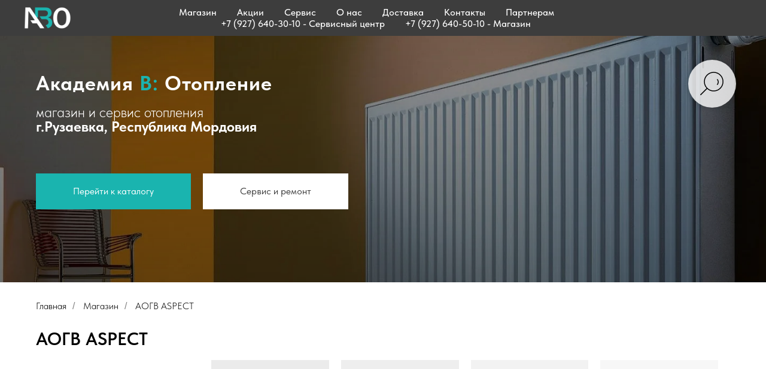

--- FILE ---
content_type: text/html; charset=UTF-8
request_url: https://avo-service.ru/aspect
body_size: 20729
content:
<!DOCTYPE html> <html> <head> <meta charset="utf-8" /> <meta http-equiv="Content-Type" content="text/html; charset=utf-8" /> <meta name="viewport" content="width=device-width, initial-scale=1.0" /> <!--metatextblock--> <title>АОГВ ASPECT</title> <meta name="description" content="АОГВ ASPECT" /> <meta property="og:url" content="https://avo-service.ru/aspect" /> <meta property="og:title" content="АОГВ ASPECT" /> <meta property="og:description" content="АОГВ ASPECT" /> <meta property="og:type" content="website" /> <link rel="canonical" href="https://avo-service.ru/aspect"> <!--/metatextblock--> <meta name="format-detection" content="telephone=no" /> <meta http-equiv="x-dns-prefetch-control" content="on"> <link rel="dns-prefetch" href="https://ws.tildacdn.com"> <link rel="dns-prefetch" href="https://static.tildacdn.com"> <link rel="shortcut icon" href="https://static.tildacdn.com/tild3933-3034-4263-b133-653939613364/favicon.ico" type="image/x-icon" /> <!-- Assets --> <script src="https://neo.tildacdn.com/js/tilda-fallback-1.0.min.js" async charset="utf-8"></script> <link rel="stylesheet" href="https://static.tildacdn.com/css/tilda-grid-3.0.min.css" type="text/css" media="all" onerror="this.loaderr='y';"/> <link rel="stylesheet" href="https://static.tildacdn.com/ws/project7327379/tilda-blocks-page44321013.min.css?t=1742738423" type="text/css" media="all" onerror="this.loaderr='y';" /> <link rel="stylesheet" href="https://static.tildacdn.com/css/tilda-popup-1.1.min.css" type="text/css" media="print" onload="this.media='all';" onerror="this.loaderr='y';" /> <noscript><link rel="stylesheet" href="https://static.tildacdn.com/css/tilda-popup-1.1.min.css" type="text/css" media="all" /></noscript> <link rel="stylesheet" href="https://static.tildacdn.com/css/tilda-forms-1.0.min.css" type="text/css" media="all" onerror="this.loaderr='y';" /> <link rel="stylesheet" href="https://static.tildacdn.com/css/tilda-slds-1.4.min.css" type="text/css" media="print" onload="this.media='all';" onerror="this.loaderr='y';" /> <noscript><link rel="stylesheet" href="https://static.tildacdn.com/css/tilda-slds-1.4.min.css" type="text/css" media="all" /></noscript> <link rel="stylesheet" href="https://static.tildacdn.com/css/tilda-catalog-1.1.min.css" type="text/css" media="print" onload="this.media='all';" onerror="this.loaderr='y';" /> <noscript><link rel="stylesheet" href="https://static.tildacdn.com/css/tilda-catalog-1.1.min.css" type="text/css" media="all" /></noscript> <link rel="stylesheet" href="https://static.tildacdn.com/css/tilda-cart-1.0.min.css" type="text/css" media="all" onerror="this.loaderr='y';" /> <link rel="stylesheet" href="https://static.tildacdn.com/css/tilda-delivery-1.0.min.css" type="text/css" media="print" onload="this.media='all';" onerror="this.loaderr='y';" /> <noscript><link rel="stylesheet" href="https://static.tildacdn.com/css/tilda-delivery-1.0.min.css" type="text/css" media="all" /></noscript> <link rel="stylesheet" href="https://static.tildacdn.com/css/tilda-menusub-1.0.min.css" type="text/css" media="print" onload="this.media='all';" onerror="this.loaderr='y';" /> <noscript><link rel="stylesheet" href="https://static.tildacdn.com/css/tilda-menusub-1.0.min.css" type="text/css" media="all" /></noscript> <link rel="stylesheet" href="https://static.tildacdn.com/css/tilda-cover-1.0.min.css" type="text/css" media="all" onerror="this.loaderr='y';" /> <link rel="stylesheet" href="https://static.tildacdn.com/css/tilda-zoom-2.0.min.css" type="text/css" media="print" onload="this.media='all';" onerror="this.loaderr='y';" /> <noscript><link rel="stylesheet" href="https://static.tildacdn.com/css/tilda-zoom-2.0.min.css" type="text/css" media="all" /></noscript> <link rel="stylesheet" type="text/css" href="/custom.css?t=1742738423"> <link rel="stylesheet" href="https://static.tildacdn.com/css/fonts-tildasans.css" type="text/css" media="all" onerror="this.loaderr='y';" /> <script nomodule src="https://static.tildacdn.com/js/tilda-polyfill-1.0.min.js" charset="utf-8"></script> <script type="text/javascript">function t_onReady(func) {if(document.readyState!='loading') {func();} else {document.addEventListener('DOMContentLoaded',func);}}
function t_onFuncLoad(funcName,okFunc,time) {if(typeof window[funcName]==='function') {okFunc();} else {setTimeout(function() {t_onFuncLoad(funcName,okFunc,time);},(time||100));}}function t_throttle(fn,threshhold,scope) {return function() {fn.apply(scope||this,arguments);};}</script> <script src="https://static.tildacdn.com/js/jquery-1.10.2.min.js" charset="utf-8" onerror="this.loaderr='y';"></script> <script src="https://static.tildacdn.com/js/tilda-scripts-3.0.min.js" charset="utf-8" defer onerror="this.loaderr='y';"></script> <script src="https://static.tildacdn.com/ws/project7327379/tilda-blocks-page44321013.min.js?t=1742738423" charset="utf-8" async onerror="this.loaderr='y';"></script> <script src="https://static.tildacdn.com/js/tilda-lazyload-1.0.min.js" charset="utf-8" async onerror="this.loaderr='y';"></script> <script src="https://static.tildacdn.com/js/tilda-popup-1.0.min.js" charset="utf-8" async onerror="this.loaderr='y';"></script> <script src="https://static.tildacdn.com/js/tilda-forms-1.0.min.js" charset="utf-8" async onerror="this.loaderr='y';"></script> <script src="https://static.tildacdn.com/js/hammer.min.js" charset="utf-8" async onerror="this.loaderr='y';"></script> <script src="https://static.tildacdn.com/js/tilda-slds-1.4.min.js" charset="utf-8" async onerror="this.loaderr='y';"></script> <script src="https://static.tildacdn.com/js/tilda-products-1.0.min.js" charset="utf-8" async onerror="this.loaderr='y';"></script> <script src="https://static.tildacdn.com/js/tilda-catalog-1.1.min.js" charset="utf-8" async onerror="this.loaderr='y';"></script> <script src="https://static.tildacdn.com/js/tilda-cart-1.0.min.js" charset="utf-8" async onerror="this.loaderr='y';"></script> <script src="https://static.tildacdn.com/js/tilda-widget-positions-1.0.min.js" charset="utf-8" async onerror="this.loaderr='y';"></script> <script src="https://static.tildacdn.com/js/tilda-delivery-1.0.min.js" charset="utf-8" async onerror="this.loaderr='y';"></script> <script src="https://static.tildacdn.com/js/tilda-menusub-1.0.min.js" charset="utf-8" async onerror="this.loaderr='y';"></script> <script src="https://static.tildacdn.com/js/tilda-menu-1.0.min.js" charset="utf-8" async onerror="this.loaderr='y';"></script> <script src="https://static.tildacdn.com/js/tilda-cover-1.0.min.js" charset="utf-8" async onerror="this.loaderr='y';"></script> <script src="https://static.tildacdn.com/js/tilda-map-1.0.min.js" charset="utf-8" async onerror="this.loaderr='y';"></script> <script src="https://static.tildacdn.com/js/tilda-zoom-2.0.min.js" charset="utf-8" async onerror="this.loaderr='y';"></script> <script src="https://static.tildacdn.com/js/tilda-skiplink-1.0.min.js" charset="utf-8" async onerror="this.loaderr='y';"></script> <script src="https://static.tildacdn.com/js/tilda-events-1.0.min.js" charset="utf-8" async onerror="this.loaderr='y';"></script> <!-- nominify begin --><meta name="mailru-domain" content="yRJVXnuv03DZIPdx" /><!-- nominify end --><script type="text/javascript">window.dataLayer=window.dataLayer||[];</script> <script type="text/javascript">(function() {if((/bot|google|yandex|baidu|bing|msn|duckduckbot|teoma|slurp|crawler|spider|robot|crawling|facebook/i.test(navigator.userAgent))===false&&typeof(sessionStorage)!='undefined'&&sessionStorage.getItem('visited')!=='y'&&document.visibilityState){var style=document.createElement('style');style.type='text/css';style.innerHTML='@media screen and (min-width: 980px) {.t-records {opacity: 0;}.t-records_animated {-webkit-transition: opacity ease-in-out .2s;-moz-transition: opacity ease-in-out .2s;-o-transition: opacity ease-in-out .2s;transition: opacity ease-in-out .2s;}.t-records.t-records_visible {opacity: 1;}}';document.getElementsByTagName('head')[0].appendChild(style);function t_setvisRecs(){var alr=document.querySelectorAll('.t-records');Array.prototype.forEach.call(alr,function(el) {el.classList.add("t-records_animated");});setTimeout(function() {Array.prototype.forEach.call(alr,function(el) {el.classList.add("t-records_visible");});sessionStorage.setItem("visited","y");},400);}
document.addEventListener('DOMContentLoaded',t_setvisRecs);}})();</script></head> <body class="t-body" style="margin:0;"> <!--allrecords--> <div id="allrecords" class="t-records" data-hook="blocks-collection-content-node" data-tilda-project-id="7327379" data-tilda-page-id="44321013" data-tilda-page-alias="aspect" data-tilda-formskey="fb9cd676e6d9e9914c89c22097327379" data-tilda-lazy="yes" data-tilda-root-zone="com" data-tilda-project-headcode="yes"> <!--header--> <header id="t-header" class="t-records" data-hook="blocks-collection-content-node" data-tilda-project-id="7327379" data-tilda-page-id="36973752" data-tilda-page-alias="header" data-tilda-formskey="fb9cd676e6d9e9914c89c22097327379" data-tilda-lazy="yes" data-tilda-root-zone="com" data-tilda-project-headcode="yes"> <div id="rec597255450" class="r t-rec" style=" " data-record-type="456"> <!-- T456 --> <div id="nav597255450marker"></div> <div class="tmenu-mobile"> <div class="tmenu-mobile__container"> <div class="tmenu-mobile__text t-name t-name_md" field="menu_mob_title">&nbsp;</div> <button type="button"
class="t-menuburger t-menuburger_first "
aria-label="Навигационное меню"
aria-expanded="false"> <span style="background-color:#fff;"></span> <span style="background-color:#fff;"></span> <span style="background-color:#fff;"></span> <span style="background-color:#fff;"></span> </button> <script>function t_menuburger_init(recid) {var rec=document.querySelector('#rec' + recid);if(!rec) return;var burger=rec.querySelector('.t-menuburger');if(!burger) return;var isSecondStyle=burger.classList.contains('t-menuburger_second');if(isSecondStyle&&!window.isMobile&&!('ontouchend' in document)) {burger.addEventListener('mouseenter',function() {if(burger.classList.contains('t-menuburger-opened')) return;burger.classList.remove('t-menuburger-unhovered');burger.classList.add('t-menuburger-hovered');});burger.addEventListener('mouseleave',function() {if(burger.classList.contains('t-menuburger-opened')) return;burger.classList.remove('t-menuburger-hovered');burger.classList.add('t-menuburger-unhovered');setTimeout(function() {burger.classList.remove('t-menuburger-unhovered');},300);});}
burger.addEventListener('click',function() {if(!burger.closest('.tmenu-mobile')&&!burger.closest('.t450__burger_container')&&!burger.closest('.t466__container')&&!burger.closest('.t204__burger')&&!burger.closest('.t199__js__menu-toggler')) {burger.classList.toggle('t-menuburger-opened');burger.classList.remove('t-menuburger-unhovered');}});var menu=rec.querySelector('[data-menu="yes"]');if(!menu) return;var menuLinks=menu.querySelectorAll('.t-menu__link-item');var submenuClassList=['t978__menu-link_hook','t978__tm-link','t966__tm-link','t794__tm-link','t-menusub__target-link'];Array.prototype.forEach.call(menuLinks,function(link) {link.addEventListener('click',function() {var isSubmenuHook=submenuClassList.some(function(submenuClass) {return link.classList.contains(submenuClass);});if(isSubmenuHook) return;burger.classList.remove('t-menuburger-opened');});});menu.addEventListener('clickedAnchorInTooltipMenu',function() {burger.classList.remove('t-menuburger-opened');});}
t_onReady(function() {t_onFuncLoad('t_menuburger_init',function(){t_menuburger_init('597255450');});});</script> <style>.t-menuburger{position:relative;flex-shrink:0;width:28px;height:20px;padding:0;border:none;background-color:transparent;outline:none;-webkit-transform:rotate(0deg);transform:rotate(0deg);transition:transform .5s ease-in-out;cursor:pointer;z-index:999;}.t-menuburger span{display:block;position:absolute;width:100%;opacity:1;left:0;-webkit-transform:rotate(0deg);transform:rotate(0deg);transition:.25s ease-in-out;height:3px;background-color:#000;}.t-menuburger span:nth-child(1){top:0px;}.t-menuburger span:nth-child(2),.t-menuburger span:nth-child(3){top:8px;}.t-menuburger span:nth-child(4){top:16px;}.t-menuburger__big{width:42px;height:32px;}.t-menuburger__big span{height:5px;}.t-menuburger__big span:nth-child(2),.t-menuburger__big span:nth-child(3){top:13px;}.t-menuburger__big span:nth-child(4){top:26px;}.t-menuburger__small{width:22px;height:14px;}.t-menuburger__small span{height:2px;}.t-menuburger__small span:nth-child(2),.t-menuburger__small span:nth-child(3){top:6px;}.t-menuburger__small span:nth-child(4){top:12px;}.t-menuburger-opened span:nth-child(1){top:8px;width:0%;left:50%;}.t-menuburger-opened span:nth-child(2){-webkit-transform:rotate(45deg);transform:rotate(45deg);}.t-menuburger-opened span:nth-child(3){-webkit-transform:rotate(-45deg);transform:rotate(-45deg);}.t-menuburger-opened span:nth-child(4){top:8px;width:0%;left:50%;}.t-menuburger-opened.t-menuburger__big span:nth-child(1){top:6px;}.t-menuburger-opened.t-menuburger__big span:nth-child(4){top:18px;}.t-menuburger-opened.t-menuburger__small span:nth-child(1),.t-menuburger-opened.t-menuburger__small span:nth-child(4){top:6px;}@media (hover),(min-width:0\0){.t-menuburger_first:hover span:nth-child(1){transform:translateY(1px);}.t-menuburger_first:hover span:nth-child(4){transform:translateY(-1px);}.t-menuburger_first.t-menuburger__big:hover span:nth-child(1){transform:translateY(3px);}.t-menuburger_first.t-menuburger__big:hover span:nth-child(4){transform:translateY(-3px);}}.t-menuburger_second span:nth-child(2),.t-menuburger_second span:nth-child(3){width:80%;left:20%;right:0;}@media (hover),(min-width:0\0){.t-menuburger_second.t-menuburger-hovered span:nth-child(2),.t-menuburger_second.t-menuburger-hovered span:nth-child(3){animation:t-menuburger-anim 0.3s ease-out normal forwards;}.t-menuburger_second.t-menuburger-unhovered span:nth-child(2),.t-menuburger_second.t-menuburger-unhovered span:nth-child(3){animation:t-menuburger-anim2 0.3s ease-out normal forwards;}}.t-menuburger_second.t-menuburger-opened span:nth-child(2),.t-menuburger_second.t-menuburger-opened span:nth-child(3){left:0;right:0;width:100%!important;}.t-menuburger_third span:nth-child(4){width:70%;left:unset;right:0;}@media (hover),(min-width:0\0){.t-menuburger_third:not(.t-menuburger-opened):hover span:nth-child(4){width:100%;}}.t-menuburger_third.t-menuburger-opened span:nth-child(4){width:0!important;right:50%;}.t-menuburger_fourth{height:12px;}.t-menuburger_fourth.t-menuburger__small{height:8px;}.t-menuburger_fourth.t-menuburger__big{height:18px;}.t-menuburger_fourth span:nth-child(2),.t-menuburger_fourth span:nth-child(3){top:4px;opacity:0;}.t-menuburger_fourth span:nth-child(4){top:8px;}.t-menuburger_fourth.t-menuburger__small span:nth-child(2),.t-menuburger_fourth.t-menuburger__small span:nth-child(3){top:3px;}.t-menuburger_fourth.t-menuburger__small span:nth-child(4){top:6px;}.t-menuburger_fourth.t-menuburger__small span:nth-child(2),.t-menuburger_fourth.t-menuburger__small span:nth-child(3){top:3px;}.t-menuburger_fourth.t-menuburger__small span:nth-child(4){top:6px;}.t-menuburger_fourth.t-menuburger__big span:nth-child(2),.t-menuburger_fourth.t-menuburger__big span:nth-child(3){top:6px;}.t-menuburger_fourth.t-menuburger__big span:nth-child(4){top:12px;}@media (hover),(min-width:0\0){.t-menuburger_fourth:not(.t-menuburger-opened):hover span:nth-child(1){transform:translateY(1px);}.t-menuburger_fourth:not(.t-menuburger-opened):hover span:nth-child(4){transform:translateY(-1px);}.t-menuburger_fourth.t-menuburger__big:not(.t-menuburger-opened):hover span:nth-child(1){transform:translateY(3px);}.t-menuburger_fourth.t-menuburger__big:not(.t-menuburger-opened):hover span:nth-child(4){transform:translateY(-3px);}}.t-menuburger_fourth.t-menuburger-opened span:nth-child(1),.t-menuburger_fourth.t-menuburger-opened span:nth-child(4){top:4px;}.t-menuburger_fourth.t-menuburger-opened span:nth-child(2),.t-menuburger_fourth.t-menuburger-opened span:nth-child(3){opacity:1;}@keyframes t-menuburger-anim{0%{width:80%;left:20%;right:0;}50%{width:100%;left:0;right:0;}100%{width:80%;left:0;right:20%;}}@keyframes t-menuburger-anim2{0%{width:80%;left:0;}50%{width:100%;right:0;left:0;}100%{width:80%;left:20%;right:0;}}</style> </div> </div> <style>.tmenu-mobile{background-color:#111;display:none;width:100%;top:0;z-index:990;}.tmenu-mobile_positionfixed{position:fixed;}.tmenu-mobile__text{color:#fff;}.tmenu-mobile__container{min-height:64px;padding:20px;position:relative;box-sizing:border-box;display:-webkit-flex;display:-ms-flexbox;display:flex;-webkit-align-items:center;-ms-flex-align:center;align-items:center;-webkit-justify-content:space-between;-ms-flex-pack:justify;justify-content:space-between;}.tmenu-mobile__list{display:block;}.tmenu-mobile__burgerlogo{display:inline-block;font-size:24px;font-weight:400;white-space:nowrap;vertical-align:middle;}.tmenu-mobile__imglogo{height:auto;display:block;max-width:300px!important;box-sizing:border-box;padding:0;margin:0 auto;}@media screen and (max-width:980px){.tmenu-mobile__menucontent_hidden{display:none;height:100%;}.tmenu-mobile{display:block;}}@media screen and (max-width:980px){#rec597255450 .t-menuburger{-webkit-order:1;-ms-flex-order:1;order:1;}}</style> <div id="nav597255450" class="t456 t456__positionfixed tmenu-mobile__menucontent_hidden" style="background-color: rgba(61,61,61,1); height:60px; " data-bgcolor-hex="#3d3d3d" data-bgcolor-rgba="rgba(61,61,61,1)" data-navmarker="nav597255450marker" data-appearoffset="" data-bgopacity-two="70" data-menushadow="" data-menushadow-css="" data-bgopacity="1" data-bgcolor-rgba-afterscroll="rgba(61,61,61,0.70)" data-menu-items-align="center" data-menu="yes"> <div class="t456__maincontainer " style="height:60px;"> <div class="t456__leftwrapper" style="min-width:80px;width:80px;"> <div class="t456__logowrapper" style="display: block;"> <a href="https://avo-service.ru/"> <img class="t456__imglogo t456__imglogomobile"
src="https://static.tildacdn.com/tild3733-3837-4461-a632-373565343366/av.png"
imgfield="img"
style="max-width: 80px; width: 80px;"
alt=""> </a> </div> </div> <nav
class="t456__rightwrapper t456__menualign_center"
style=""> <ul role="list" class="t456__list t-menu__list"> <li class="t456__list_item"
style="padding:0 15px 0 0;"> <a class="t-menu__link-item"
href=""
aria-expanded="false" role="button" data-menu-submenu-hook="link_sub1_597255450" data-menu-item-number="1">Магазин</a> <div class="t-menusub" data-submenu-hook="link_sub1_597255450" data-submenu-margin="15px" data-add-submenu-arrow=""> <div class="t-menusub__menu"> <div class="t-menusub__content"> <ul role="list" class="t-menusub__list"> <li class="t-menusub__list-item t-name t-name_xs"> <a class="t-menusub__link-item t-name t-name_xs"
href="vskotel" data-menu-item-number="1">Настенные газовые котлы</a> </li> <li class="t-menusub__list-item t-name t-name_xs"> <a class="t-menusub__link-item t-name t-name_xs"
href="vskotel_napol" data-menu-item-number="1">Напольные газовые котлы</a> </li> <li class="t-menusub__list-item t-name t-name_xs"> <a class="t-menusub__link-item t-name t-name_xs"
href="kond" data-menu-item-number="1">Конденсационные котлы</a> </li> <li class="t-menusub__list-item t-name t-name_xs"> <a class="t-menusub__link-item t-name t-name_xs"
href="https://avo-service.ru/WARM_CHAIN" data-menu-item-number="1">Энергоустановка WARM CHAIN</a> </li> <li class="t-menusub__list-item t-name t-name_xs"> <a class="t-menusub__link-item t-name t-name_xs"
href="other" data-menu-item-number="1">Электрические котлы</a> </li> <li class="t-menusub__list-item t-name t-name_xs"> <a class="t-menusub__link-item t-name t-name_xs"
href="kaskad" data-menu-item-number="1">Каскадные решения</a> </li> <li class="t-menusub__list-item t-name t-name_xs"> <a class="t-menusub__link-item t-name t-name_xs"
href="other" data-menu-item-number="1">Прочие котлы</a> </li> <li class="t-menusub__list-item t-name t-name_xs"> <a class="t-menusub__link-item t-name t-name_xs"
href="otoplenie-pod-klyuch" data-menu-item-number="1">Системы отопления</a> </li> <li class="t-menusub__list-item t-name t-name_xs"> <a class="t-menusub__link-item t-name t-name_xs"
href="https://avo-service.ru/vodnagrev2" data-menu-item-number="1">Бойлеры косвенного нагрева</a> </li> <li class="t-menusub__list-item t-name t-name_xs"> <a class="t-menusub__link-item t-name t-name_xs"
href="vodnagrev" data-menu-item-number="1">Водонагреватели</a> </li> <li class="t-menusub__list-item t-name t-name_xs"> <a class="t-menusub__link-item t-name t-name_xs"
href="/vodopodgotovka" data-menu-item-number="1">Водоподготовка </a> </li> <li class="t-menusub__list-item t-name t-name_xs"> <a class="t-menusub__link-item t-name t-name_xs"
href="prochie" data-menu-item-number="1">Прочие печи</a> </li> <li class="t-menusub__list-item t-name t-name_xs"> <a class="t-menusub__link-item t-name t-name_xs"
href="gydro" data-menu-item-number="1">Гидравлические стрелки</a> </li> <li class="t-menusub__list-item t-name t-name_xs"> <a class="t-menusub__link-item t-name t-name_xs"
href="https://avo-service.ru/autom" data-menu-item-number="1">Автоматика</a> </li> <li class="t-menusub__list-item t-name t-name_xs"> <a class="t-menusub__link-item t-name t-name_xs"
href="nasos" data-menu-item-number="1">Циркуляционные насосы</a> </li> <li class="t-menusub__list-item t-name t-name_xs"> <a class="t-menusub__link-item t-name t-name_xs"
href="https://avo-service.ru/dmohod" data-menu-item-number="1">Дымоходы</a> </li> <li class="t-menusub__list-item t-name t-name_xs"> <a class="t-menusub__link-item t-name t-name_xs"
href="prinadlezhnostilemax" data-menu-item-number="1">Принадлежности</a> </li> <li class="t-menusub__list-item t-name t-name_xs"> <a class="t-menusub__link-item t-name t-name_xs"
href="zapchact" data-menu-item-number="1">Запчасти</a> </li> <li class="t-menusub__list-item t-name t-name_xs"> <a class="t-menusub__link-item t-name t-name_xs"
href="/vodopodgotovka" data-menu-item-number="1">Водоподготовка</a> </li> </ul> </div> </div> </div> </li> <li class="t456__list_item"
style="padding:0 15px;"> <a class="t-menu__link-item"
href="sale" data-menu-submenu-hook="" data-menu-item-number="2">Акции</a> </li> <li class="t456__list_item"
style="padding:0 15px;"> <a class="t-menu__link-item"
href=""
aria-expanded="false" role="button" data-menu-submenu-hook="link_sub3_597255450" data-menu-item-number="3">Сервис</a> <div class="t-menusub" data-submenu-hook="link_sub3_597255450" data-submenu-margin="15px" data-add-submenu-arrow=""> <div class="t-menusub__menu"> <div class="t-menusub__content"> <ul role="list" class="t-menusub__list"> <li class="t-menusub__list-item t-name t-name_xs"> <a class="t-menusub__link-item t-name t-name_xs"
href="remont-i-obsluzhivanie-kotla" data-menu-item-number="3">Ремонт и обслуживание котла</a> </li> <li class="t-menusub__list-item t-name t-name_xs"> <a class="t-menusub__link-item t-name t-name_xs"
href="montazh-otopleniya-i-teplogo-pola" data-menu-item-number="3">Монтаж отопления и теплого пола</a> </li> <li class="t-menusub__list-item t-name t-name_xs"> <a class="t-menusub__link-item t-name t-name_xs"
href="promyvka-otopleniya-i-teplogo-pola" data-menu-item-number="3">Промывка отопления и теплого пола</a> </li> <li class="t-menusub__list-item t-name t-name_xs"> <a class="t-menusub__link-item t-name t-name_xs"
href="ustanovka-udalennogo-upravleniya-kotlom" data-menu-item-number="3">Установка GSM-модулей для удаленного контроля</a> </li> <li class="t-menusub__list-item t-name t-name_xs"> <a class="t-menusub__link-item t-name t-name_xs"
href="avtonom" data-menu-item-number="3">Подключение автономного питания котла </a> </li> <li class="t-menusub__list-item t-name t-name_xs"> <a class="t-menusub__link-item t-name t-name_xs"
href="remont-ehlektronnyh-plat-upravleniya-kotlom" data-menu-item-number="3">Ремонт электронных плат управления котлом</a> </li> </ul> </div> </div> </div> </li> <li class="t456__list_item"
style="padding:0 15px;"> <a class="t-menu__link-item"
href="about" data-menu-submenu-hook="" data-menu-item-number="4">О нас</a> </li> <li class="t456__list_item"
style="padding:0 15px;"> <a class="t-menu__link-item"
href="dostavka" data-menu-submenu-hook="" data-menu-item-number="5">Доставка</a> </li> <li class="t456__list_item"
style="padding:0 15px;"> <a class="t-menu__link-item"
href="contacts" data-menu-submenu-hook="" data-menu-item-number="6">Контакты</a> </li> <li class="t456__list_item"
style="padding:0 15px;"> <a class="t-menu__link-item"
href=""
aria-expanded="false" role="button" data-menu-submenu-hook="link_sub7_597255450" data-menu-item-number="7">Партнерам</a> <div class="t-menusub" data-submenu-hook="link_sub7_597255450" data-submenu-margin="15px" data-add-submenu-arrow=""> <div class="t-menusub__menu"> <div class="t-menusub__content"> <ul role="list" class="t-menusub__list"> <li class="t-menusub__list-item t-name t-name_xs"> <a class="t-menusub__link-item t-name t-name_xs"
href="sert" data-menu-item-number="7">Сертификаты</a> </li> <li class="t-menusub__list-item t-name t-name_xs"> <a class="t-menusub__link-item t-name t-name_xs"
href="partner" data-menu-item-number="7">Дилерам</a> </li> <li class="t-menusub__list-item t-name t-name_xs"> <a class="t-menusub__link-item t-name t-name_xs"
href="spec" data-menu-item-number="7">Монтажным организациям</a> </li> <li class="t-menusub__list-item t-name t-name_xs"> <a class="t-menusub__link-item t-name t-name_xs"
href="proektnym-kompaniyam" data-menu-item-number="7">Проектным компаниям</a> </li> <li class="t-menusub__list-item t-name t-name_xs"> <a class="t-menusub__link-item t-name t-name_xs"
href="tehnicheskaya-podderzhka" data-menu-item-number="7">Техническая поддержка</a> </li> </ul> </div> </div> </div> </li> <li class="t456__list_item"
style="padding:0 15px;"> <a class="t-menu__link-item"
href="tel:+79276403010" data-menu-submenu-hook="" data-menu-item-number="8">+7 (927) 640-30-10 - Сервисный центр</a> </li> <li class="t456__list_item"
style="padding:0 0 0 15px;"> <a class="t-menu__link-item"
href="tel:+79276405010" data-menu-submenu-hook="" data-menu-item-number="9">+7 (927) 640-50-10 - Магазин</a> </li> </ul> </nav> </div> </div> <style>@media screen and (max-width:980px){#rec597255450 .t456__leftcontainer{padding:20px;}}@media screen and (max-width:980px){#rec597255450 .t456__imglogo{padding:20px 0;}}</style> <script type="text/javascript">t_onReady(function() {t_onFuncLoad('t456_setListMagin',function() {t456_setListMagin('597255450','1');});});t_onReady(function() {t_onFuncLoad('t_menu__highlightActiveLinks',function() {t_menu__highlightActiveLinks('.t456__list_item a');});t_onFuncLoad('t_menu__findAnchorLinks',function() {t_menu__findAnchorLinks('597255450','.t456__list_item a');});});t_onReady(function() {t_onFuncLoad('t_menu__setBGcolor',function() {t_menu__setBGcolor('597255450','.t456');window.addEventListener('resize',function() {t_menu__setBGcolor('597255450','.t456');});});t_onFuncLoad('t_menu__interactFromKeyboard',function() {t_menu__interactFromKeyboard('597255450');});});t_onReady(function() {t_onFuncLoad('t_menu__changeBgOpacity',function() {t_menu__changeBgOpacity('597255450','.t456');window.addEventListener('scroll',t_throttle(function() {t_menu__changeBgOpacity('597255450','.t456');}));});});</script> <script type="text/javascript">t_onReady(function() {t_onFuncLoad('t_menu__createMobileMenu',function() {t_menu__createMobileMenu('597255450','.t456');});});</script> <style>#rec597255450 .t-menu__link-item{position:relative;}#rec597255450 .t-menu__link-item.t-active::after{content:'';position:absolute;left:0;-webkit-transition:all 0.3s ease;transition:all 0.3s ease;opacity:1;width:100%;height:100%;bottom:-0px;border-bottom:0px solid #1ab4af;-webkit-box-shadow:inset 0px -1px 0px 0px #1ab4af;-moz-box-shadow:inset 0px -1px 0px 0px #1ab4af;box-shadow:inset 0px -1px 0px 0px #1ab4af;}@supports (overflow:-webkit-marquee) and (justify-content:inherit){#rec597255450 .t-menu__link-item,#rec597255450 .t-menu__link-item.t-active{opacity:1 !important;}}</style> <script>t_onReady(function() {setTimeout(function(){t_onFuncLoad('t_menusub_init',function() {t_menusub_init('597255450');});},500);});</script> <style>#rec597255450 .t-menusub__link-item{-webkit-transition:color 0.3s ease-in-out,opacity 0.3s ease-in-out;transition:color 0.3s ease-in-out,opacity 0.3s ease-in-out;}#rec597255450 .t-menusub__link-item:not(.t-active):not(.tooltipstered):hover{color:#737373 !important;}@supports (overflow:-webkit-marquee) and (justify-content:inherit){#rec597255450 .t-menusub__link-item,#rec597255450 .t-menusub__link-item.t-active{opacity:1 !important;}}@media screen and (max-width:980px){#rec597255450 .t-menusub__menu .t-menusub__link-item{color:#ffffff !important;}#rec597255450 .t-menusub__menu .t-menusub__link-item.t-active{color:#ffffff !important;}}@media screen and (min-width:981px){#rec597255450 .t-menusub__menu{text-align:left;max-width:200px;}}</style> <style> #rec597255450 a.t-menusub__link-item{font-size:14px;font-weight:400;font-family:'TildaSans';}</style> <style> #rec597255450 a.t-menu__link-item{color:#ffffff;font-weight:500;font-family:'TildaSans';}</style> <!--[if IE 8]> <style>#rec597255450 .t456{filter:progid:DXImageTransform.Microsoft.gradient(startColorStr='#D93d3d3d',endColorstr='#D93d3d3d');}</style> <![endif]--> </div> <div id="rec695954156" class="r t-rec" style=" " data-animationappear="off" data-record-type="985"> <!--tsearch-widget---> <!-- @classes: t-name t-name_xs t-descr t-descr_xs t-text t-input --> <div class="t985" data-search-showby="10"> <button type="button" class="t985__search-widget-button t-search-widget__button"> <div class="t985__search-widget-icon"> <svg role="presentation" width="80" height="80" viewBox="0 0 80 80" fill="none" xmlns="http://www.w3.org/2000/svg"> <path d="M31.1228 48.1328L21 58.253" stroke="black" stroke-width="1.5" stroke-linecap="square"/> <path fill-rule="evenodd" clip-rule="evenodd" d="M53.5878 25.5522C59.6573 31.6217 59.6573 41.4634 53.5878 47.5329C47.5181 53.6026 37.6765 53.6026 31.6069 47.5329C25.5373 41.4634 25.5373 31.6217 31.6069 25.5522C37.6765 19.4826 47.5181 19.4826 53.5878 25.5522Z" stroke="black" stroke-width="1.5"/> <path d="M48.425 32.5469C50.9434 35.0652 50.8891 39.2025 48.3037 41.7878" stroke="black" stroke-width="1.5"/> </svg> </div> </button> <div class="t985__overlay t-search-widget__overlay"> <div class="t985__widgetheader t-search-widget__header"> <div class="t985__inputcontainer t-container"> <div class="t-search-widget__inputcontainer t-col t-col_8 t-prefix_2"> <div class="t985__blockinput t-search-widget__blockinput" style=" "> <input type="text" class="t985__input t-search-widget__input t-input" placeholder="Поиск" data-search-target="all" style=""> <svg role="presentation" class="t985__search-icon t-search-widget__search-icon" width="30" height="30" viewBox="0 0 30 30" fill="none" xmlns="http://www.w3.org/2000/svg"> <circle r="7.93388" transform="matrix(0.715639 0.698471 -0.715639 0.698471 18.5859 11.7816)" stroke-width="1.0" stroke="#b6b6b6"/> <line y1="-0.5" x2="9.17531" y2="-0.5" transform="matrix(-0.715635 0.698474 -0.715635 -0.698474 12.75 16.9609)" stroke-width="1.0" stroke="#b6b6b6"/> </svg> <div class="t985__loading-icon t-search-widget__loading"> <svg role="presentation" width="24" height="24" viewBox="0 0 24 24" fill="none" xmlns="http://www.w3.org/2000/svg"> <path d="M5.12544 3.27734C2.57644 5.34 0.75 8.49358 0.75 12.028C0.75 17.3825 4.49041 21.8634 9.50089 23.0004" stroke="#b6b6b6"/> <path d="M2 2.02734L5.75038 2.65241L5.12532 6.40279" stroke="#b6b6b6"/> <path d="M18.8785 20.5C21.4275 18.4373 23.2539 15.2838 23.2539 11.7493C23.2539 6.39481 19.5135 1.91392 14.503 0.776984" stroke="#b6b6b6"/> <path d="M22.0039 21.75L18.2534 21.1249L18.8785 17.3746" stroke="#b6b6b6"/> </svg> </div> <div class="t985__clear-icon t-search-widget__clear-icon"> <svg role="presentation" width="12" height="12" viewBox="0 0 12 12" fill="none" xmlns="http://www.w3.org/2000/svg"> <path d="M1.00004 10.9659L10.9999 0.999962" stroke="#565656"/> <path d="M10.9883 10.9986L1.00214 1.02924" stroke="#565656"/> </svg> </div> </div> </div> <div class="t985__close-icon t-search-widget__close-icon"> <svg role="presentation" width="28" height="28" viewBox="0 0 28 28" fill="none" xmlns="http://www.w3.org/2000/svg"> <path d="M0.754014 27.4806L27.0009 1.32294" stroke="black"/> <path d="M26.9688 27.5665L0.757956 1.39984" stroke="black"/> </svg> </div> </div> </div> </div> </div> <script>t_onReady(function() {var tildaSearchWidgetJs='https://static.tildacdn.com/js/tilda-searchwidget-';if(!document.querySelector('script[src^="https://search.tildacdn.com/static/tilda-searchwidget-"]')&&!document.querySelector('script[src^="' + tildaSearchWidgetJs + '"]')) {var script=document.createElement('script');script.src=tildaSearchWidgetJs + '1.0.min.js';script.type='text/javascript';document.body.appendChild(script);}
var tildaSearchWidgetCss='https://static.tildacdn.com/css/tilda-searchwidget-';if(!document.querySelector('link[href^="https://search.tildacdn.com/static/tilda-searchwidget-"]')&&!document.querySelector('link[href^="' + tildaSearchWidgetCss + '"]')) {var link=document.createElement('link');link.href=tildaSearchWidgetCss + '1.0.min.css';link.rel='stylesheet';link.media='screen';document.body.appendChild(link);}});</script> <!--/tsearch-widget---> </div> <div id="rec601299461" class="r t-rec" style=" " data-animationappear="off" data-record-type="213"> <!-- cover --> <div class="t-cover" id="recorddiv601299461"bgimgfield="img"style="height:40vh;background-image:url('https://thb.tildacdn.com/tild6438-3033-4563-b166-636665353063/-/resize/20x/2025-02-25_15-21-16.png');"> <div class="t-cover__carrier" id="coverCarry601299461"data-content-cover-id="601299461"data-content-cover-bg="https://static.tildacdn.com/tild6438-3033-4563-b166-636665353063/2025-02-25_15-21-16.png"data-display-changed="true"data-content-cover-height="40vh"data-content-cover-parallax="dynamic"data-content-use-image-for-mobile-cover=""style="height:40vh;background-attachment:scroll; "itemscope itemtype="http://schema.org/ImageObject"><meta itemprop="image" content="https://static.tildacdn.com/tild6438-3033-4563-b166-636665353063/2025-02-25_15-21-16.png"></div> <div class="t-cover__filter" style="height:40vh;background-image: -moz-linear-gradient(top, rgba(0,0,0,0.0), rgba(0,0,0,0.30));background-image: -webkit-linear-gradient(top, rgba(0,0,0,0.0), rgba(0,0,0,0.30));background-image: -o-linear-gradient(top, rgba(0,0,0,0.0), rgba(0,0,0,0.30));background-image: -ms-linear-gradient(top, rgba(0,0,0,0.0), rgba(0,0,0,0.30));background-image: linear-gradient(top, rgba(0,0,0,0.0), rgba(0,0,0,0.30));filter: progid:DXImageTransform.Microsoft.gradient(startColorStr='#fe000000', endColorstr='#b2000000');"></div> <div class="t-container"> <div class="t-col t-col_7"> <div class="t-cover__wrapper t-valign_middle" style="height:40vh; position: relative;z-index: 1;"> <div class="t189"> <div data-hook-content="covercontent"> <div class="t189__wrapper"> <div class="t189__title t-title" field="title"><div style="font-size: 34px;" data-customstyle="yes"><strong style="font-family: TildaSans;">Академия </strong><strong style="font-family: TildaSans; color: rgb(26, 180, 175);">В:</strong><strong style="font-family: TildaSans;"> Отопление</strong></div></div> <div class="t189__descr t-descr t-descr_sm" field="descr"><div style="font-size: 24px; line-height: 24px;" data-customstyle="yes">магазин и сервис отопления<br /><strong>г.Рузаевка, Республика Мордовия</strong></div></div> <div class="t189__buttons-wrapper"> <div class="t-btnwrapper"> <a href="shop" target="" class="t-btn t-btn_md " style="color:#ffffff;background-color:#1ab4af;font-family:TildaSans;font-weight:400;" data-buttonfieldset="button"> <table role="presentation" style="width:100%; height:100%;"> <tr> <td data-field="buttontitle">Перейти к каталогу</td> </tr> </table> </a> </div> <div class="t-btnwrapper"> <a href="services" target="" class="t-btn t-btn_md " style="color:#3d3d3d;background-color:#ffffff;font-family:TildaSans;font-weight:400;" data-buttonfieldset="button2"> <table role="presentation" style="width:100%; height:100%;"> <tr> <td data-field="buttontitle2">Сервис и ремонт</td> </tr> </table> </a> </div> </div> </div> </div> </div> </div> </div> </div> </div> <style> #rec601299461 .t189__title{color:#ffffff;}#rec601299461 .t189__descr{color:#ffffff;}</style> </div> </header> <!--/header--> <div id="rec710937652" class="r t-rec t-rec_pt_30 t-rec_pb_0" style="padding-top:30px;padding-bottom:0px; " data-animationappear="off" data-record-type="758"> <!-- t758 --> <div class="t758"> <div class="t-container"> <div class="t758__col t-col t-col_12 "> <div class="t758__wrapper t-align_left"> <ul class="t758__list"> <li class="t758__list_item"> <div class="t758__link-item__wrapper"> <a class="t-menu__link-item " href="/">
Главная
</a> </div> <span class="t758__breadcrumb-divider">/</span> </li> <li class="t758__list_item"> <div class="t758__link-item__wrapper"><a class="t-menu__link-item " href="/shop">Магазин</a></div> <span class="t758__breadcrumb-divider">/</span> </li> <li class="t758__list_item"> <div class="t758__link-item__wrapper"><a class="t-menu__link-item t758__link-item_active" href="https://avo-service.ru/ASPECT">АОГВ ASPECT</a></div> </li> </ul> </div> </div> </div> </div> <style>#rec710937652 .t758__breadcrumb-divider{color:#858585;}#rec710937652 .t758 .t-menu__link-item{-webkit-transition:color 0.3s ease-in-out,opacity 0.3s ease-in-out;transition:color 0.3s ease-in-out,opacity 0.3s ease-in-out;}#rec710937652 .t758 .t-menu__link-item:hover{color:#9e9e9e !important;}#rec710937652 .t758 .t-menu__link-item:focus-visible{color:#9e9e9e !important;}</style> <style> #rec710937652 .t758__link-item__wrapper .t-menu__link-item{font-weight:300;}</style> <style> #rec710937652 .t758__breadcrumb-divider{font-weight:300;}</style> </div> <div id="rec710937653" class="r t-rec t-rec_pt_15 t-rec_pb_15" style="padding-top:15px;padding-bottom:15px; " data-record-type="30"> <!-- T015 --> <div class="t015"> <div class="t-container t-align_left"> <div class="t-col t-col_12 "> <h1 class="t015__title t-title t-title_lg" field="title"><div style="font-size: 30px;" data-customstyle="yes"><p style="text-align: left;">АОГВ ASPECT</p></div></h1> </div> </div> </div> <style> #rec710937653 .t015__uptitle{text-transform:uppercase;}</style> </div> <div id="rec710937654" class="r t-rec" style=" " data-animationappear="off" data-record-type="945"> <div class="t945"> <div class="t945__popup t-popup" data-tooltip-hook="#popup:cornerform1"
role="dialog"
aria-modal="true"
aria-labelledby="popuptitle_710937654"
style="box-shadow:0px 0px 20px 0px rgba(0,0,0,0.3);bottom:20px;right:20px;"> <div class="t-popup__close t-popup__block-close"> <button type="button" class="t-popup__close-wrapper t-popup__block-close-button" aria-label="Закрыть диалоговое окно"> <svg role="presentation" class="t-popup__close-icon" width="23px" height="23px" viewBox="0 0 23 23" version="1.1" xmlns="http://www.w3.org/2000/svg" xmlns:xlink="http://www.w3.org/1999/xlink"> <g stroke="none" stroke-width="1" fill="#000000" fill-rule="evenodd"> <rect transform="translate(11.313708, 11.313708) rotate(-45.000000) translate(-11.313708, -11.313708) " x="10.3137085" y="-3.6862915" width="2" height="30"></rect> <rect transform="translate(11.313708, 11.313708) rotate(-315.000000) translate(-11.313708, -11.313708) " x="10.3137085" y="-3.6862915" width="2" height="30"></rect> </g> </svg> </button> </div> <div class="t945__container"> <div class="t945__content"> <div class="t945__title t-name t-name_xl" id="popuptitle_710937654">Нужна консультация?</div> <div class="t945__descr t-descr t-descr_xs">Мы поможем грамотно подобрать котел или водонагреватель!</div> <form
id="form710937654" name='form710937654' role="form" action='' method='POST' data-formactiontype="2" data-inputbox=".t-input-group" 
class="t-form js-form-proccess t-form_inputs-total_3 " data-success-callback="t945_onSuccess"> <input type="hidden" name="formservices[]" value="8581662afcc724d9449e4ad85dfe15a3" class="js-formaction-services"> <input type="hidden" name="formservices[]" value="3a11a208814e4a88126df685d1ed7320" class="js-formaction-services"> <div class="js-successbox t-form__successbox t-text t-text_md"
aria-live="polite"
style="display:none;"></div> <div class="t-form__inputsbox"> <div
class=" t-input-group t-input-group_nm " data-input-lid="1698007967378" data-field-type="nm" data-field-name="fio"> <div class="t-input-block " style="border-radius:5px;"> <input
type="text"
autocomplete="name"
name="fio"
id="input_1698007967378"
class="t-input js-tilda-rule"
value=""
placeholder="Как вас зовут?" data-tilda-rule="name"
aria-describedby="error_1698007967378"
style="border:1px solid #e0e0e0;background-color:#ffffff;border-radius:5px;"> </div> <div class="t-input-error" aria-live="polite" id="error_1698007967378"></div> </div> <div
class=" t-input-group t-input-group_ph " data-input-lid="3582689884500" data-field-async="true" data-field-type="ph" data-field-name="phone"> <div class="t-input-block " style="border-radius:5px;"> <input
type="tel"
autocomplete="tel"
name="phone"
id="input_3582689884500" data-phonemask-init="no" data-phonemask-id="710937654" data-phonemask-lid="3582689884500" data-phonemask-maskcountry="RU" class="t-input js-phonemask-input js-tilda-rule"
value=""
placeholder="+1(999)999-9999" data-tilda-req="1" aria-required="true" aria-describedby="error_3582689884500"
style="border:1px solid #e0e0e0;background-color:#ffffff;border-radius:5px;"> <script type="text/javascript">t_onReady(function() {t_onFuncLoad('t_loadJsFile',function() {t_loadJsFile('https://static.tildacdn.com/js/tilda-phone-mask-1.1.min.js',function() {t_onFuncLoad('t_form_phonemask_load',function() {var phoneMasks=document.querySelectorAll('#rec710937654 [data-phonemask-lid="3582689884500"]');t_form_phonemask_load(phoneMasks);});})})});</script> </div> <div class="t-input-error" aria-live="polite" id="error_3582689884500"></div> </div> <div
class=" t-input-group t-input-group_in " data-input-lid="1698136013057" data-field-type="in" data-field-name="field14"> <div class="t-input-block " style="border-radius:5px;"> <input
type="text"
name="field14"
id="input_1698136013057"
class="t-input js-tilda-rule"
value=""
placeholder="Ваш город?"
aria-describedby="error_1698136013057"
style="border:1px solid #e0e0e0;background-color:#ffffff;border-radius:5px;"> </div> <div class="t-input-error" aria-live="polite" id="error_1698136013057"></div> </div> <div class="t-form__errorbox-middle"> <!--noindex--> <div
class="js-errorbox-all t-form__errorbox-wrapper"
style="display:none;" data-nosnippet
tabindex="-1"
aria-label="Ошибки при заполнении формы"> <ul
role="list"
class="t-form__errorbox-text t-text t-text_md"> <li class="t-form__errorbox-item js-rule-error js-rule-error-all"></li> <li class="t-form__errorbox-item js-rule-error js-rule-error-req"></li> <li class="t-form__errorbox-item js-rule-error js-rule-error-email"></li> <li class="t-form__errorbox-item js-rule-error js-rule-error-name"></li> <li class="t-form__errorbox-item js-rule-error js-rule-error-phone"></li> <li class="t-form__errorbox-item js-rule-error js-rule-error-minlength"></li> <li class="t-form__errorbox-item js-rule-error js-rule-error-string"></li> </ul> </div> <!--/noindex--> </div> <div class="t-form__submit"> <button
type="submit"
class="t-submit"
style="color:#ffffff;background-color:#1ab4af;border-radius:5px; -moz-border-radius:5px; -webkit-border-radius:5px;" data-field="buttontitle" data-buttonfieldset="button">
Отправить </button> </div> </div> <div class="t-form__errorbox-bottom"> <!--noindex--> <div
class="js-errorbox-all t-form__errorbox-wrapper"
style="display:none;" data-nosnippet
tabindex="-1"
aria-label="Ошибки при заполнении формы"> <ul
role="list"
class="t-form__errorbox-text t-text t-text_md"> <li class="t-form__errorbox-item js-rule-error js-rule-error-all"></li> <li class="t-form__errorbox-item js-rule-error js-rule-error-req"></li> <li class="t-form__errorbox-item js-rule-error js-rule-error-email"></li> <li class="t-form__errorbox-item js-rule-error js-rule-error-name"></li> <li class="t-form__errorbox-item js-rule-error js-rule-error-phone"></li> <li class="t-form__errorbox-item js-rule-error js-rule-error-minlength"></li> <li class="t-form__errorbox-item js-rule-error js-rule-error-string"></li> </ul> </div> <!--/noindex--> </div> </form> <div class="t945__text t-text t-text_xs t-align_center">Нажимая кнопку "Отправить" вы соглашаетесь с <a href="https://avo-service.ru/privacy" target="_blank" rel="noreferrer noopener">политикой по обработке данных</a></div> </div> </div> </div> </div> <script>t_onReady(function() {t_onFuncLoad('t945_init',function() {t945_init('710937654');});});</script> <!--[if IE 8 ]> <style>.t-input-block .t-input:focus ~ .t-input__vis-ph,.t-input_has-content + .t-input__vis-ph{top:10px;font-size:12px;}</style> <![endif]--> <script>function t_animateInputs(recid) {var rec=document.getElementById('rec' + recid);if(!rec) return;var inputsGroup=rec.querySelectorAll('.t-input-group:not(.t-input-group_da):not(.t-input-group_uw):not(.t-input-group_ri):not(.t-input-group_cb):not(.t-input-group_rg):not(.t-input-group_rd) .t-input-block, .t-datepicker__wrapper');Array.prototype.forEach.call(inputsGroup,function(inputBlock) {if((inputBlock.closest('.t-input-group_ph')&&!inputBlock.closest('.t-input-group_ph').hasAttribute('data-init-mask'))||!inputBlock.parentElement.classList.contains('t-input-group_ph')) {inputBlock.style.position='relative';inputBlock.style.overflow='hidden';}});var inputsPhone=rec.querySelectorAll('.t-input-group.t-input-group_ph');Array.prototype.forEach.call(inputsPhone,function(inputGroup) {if(inputGroup.hasAttribute('data-init-mask')) {inputGroup.style.position='relative';}});var inputs=rec.querySelectorAll('.t-input:not(.t-inputquantity):not(.t-input-phonemask__wrap):not(.t-input-phonemask)');Array.prototype.forEach.call(inputs,function(input) {input.classList.add('t-input_pvis');var inputPlaceholder=input.getAttribute('placeholder');if(inputPlaceholder) {input.insertAdjacentHTML('afterend','<div class="t-input__vis-ph">' + inputPlaceholder + '</div>');input.setAttribute('placeholder','');input.addEventListener('blur',function() {var inputValue=input.value;if(inputValue) {input.classList.add('t-input_has-content');} else {input.classList.remove('t-input_has-content');}});if(inputPlaceholder.length<35) {var inputParent=input.closest('.t-input-block');if(inputParent) {inputParent.style.overflow='';}}}});window.addEventListener('load',function() {Array.prototype.forEach.call(inputs,function(input) {if(input.value) {input.classList.add('t-input_has-content');}});});if(/iPhone|iPad|iPod/i.test(navigator.userAgent)) {var textareas=rec.querySelectorAll('textarea:not(.t-input_bbonly)');Array.prototype.forEach.call(textareas,function(textarea) {textarea.style.paddingLeft='17px';});var iOSVersion=navigator.appVersion.match(/OS(\d+)_(\d+)_?(\d+)?/);var iOSMajorVersion='';if(iOSVersion!==null) {iOSMajorVersion=parseInt(iOSVersion[1],10);};if(iOSMajorVersion&&(iOSMajorVersion<13)) {var textareasBBonly=rec.querySelectorAll('textarea.t-input_bbonly');Array.prototype.forEach.call(textareasBBonly,function(textarea) {textarea.style.textIndent='-3px';});}}}
t_onReady(function() {t_onFuncLoad('t_animateInputs',function() {t_animateInputs('710937654');});});</script> <style> #rec710937654 .t945__popup{border-radius:5px;}</style> </div> <div id="rec710937655" class="r t-rec" style=" " data-animationappear="off" data-record-type="367"> <!-- T367 --> <div class="t367"> <a href="#popup:cornerform1" class="t367__opener" data-trigger-time="7" data-cookie-name="mytimercookie" data-cookie-time="-1"></a> </div> <script>t_onReady(function() {t_onFuncLoad('t367_autoInit',function() {t367_autoInit('710937655');});});</script> </div> <div id="rec710937656" class="r t-rec t-rec_pt_0 t-rec_pb_30" style="padding-top:0px;padding-bottom:30px; " data-animationappear="off" data-record-type="951"> <!-- t951 --> <!-- @classes: t-text t-text_xxs t-name t-name_xs t-name_md t-name_xl t-descr t-descr_xxs t-btn t-btn_xs t-btn_sm t-btn_md data-zoomable="yes" t-uptitle t-uptitle_xxl t-align_center --> <div class="t951"> <!-- grid container start --> <div class="t-store js-store"> <div class="js-store-cont-w-filter t951__cont-w-filter t-store__grid-cont t-store__grid-cont_col-width_stretch t-container" data-col-gap="20"> <div class="t951__cont-wrapper"> <div class="js-store-parts-select-container t951__sidebar" data-col-gap="20"></div> <!-- preloader els --> <div class="js-store-grid-cont-preloader t-store__grid-cont t-store__grid-cont-preloader_hidden t-store__grid-cont_col-width_stretch t-container t-store__grid-cont_mobile-grid t-store__mobile-two-columns" data-col-gap="20"> <div class="t-store__card-preloader t-store__stretch-col t-store__stretch-col_25"> <div class="t-store__card__img-preloader t-store__card__imgwrapper_1-1" style=""> </div> </div> <div class="t-store__card-preloader t-store__stretch-col t-store__stretch-col_25"> <div class="t-store__card__img-preloader t-store__card__imgwrapper_1-1" style=""> </div> </div> <div class="t-store__card-preloader t-store__stretch-col t-store__stretch-col_25"> <div class="t-store__card__img-preloader t-store__card__imgwrapper_1-1" style=""> </div> </div> <div class="t-store__card-preloader t-store__stretch-col t-store__stretch-col_25"> <div class="t-store__card__img-preloader t-store__card__imgwrapper_1-1" style=""> </div> </div> <div class="t-clear t-store__grid-separator"></div> <div class="t-store__card-preloader t-store__stretch-col t-store__stretch-col_25"> <div class="t-store__card__img-preloader t-store__card__imgwrapper_1-1" style=""> </div> </div> <div class="t-store__card-preloader t-store__stretch-col t-store__stretch-col_25"> <div class="t-store__card__img-preloader t-store__card__imgwrapper_1-1" style=""> </div> </div> <div class="t-store__card-preloader t-store__stretch-col t-store__stretch-col_25"> <div class="t-store__card__img-preloader t-store__card__imgwrapper_1-1" style=""> </div> </div> <div class="t-store__card-preloader t-store__stretch-col t-store__stretch-col_25"> <div class="t-store__card__img-preloader t-store__card__imgwrapper_1-1" style=""> </div> </div> </div> <!-- preloader els end --> <div class="t951__grid-cont t951__grid-cont_hidden js-store-grid-cont t-store__grid-cont_col-width_stretch t-container t-store__grid-cont_mobile-grid t-store__mobile-two-columns mobile-two-columns t951__container_mobile-grid" data-col-gap="20"></div> </div> </div> </div> <!-- grid container end --></div> <!-- catalog setup start --> <style>#rec710937656 .t-slds__bullet_active .t-slds__bullet_body{background-color:#222 !important;}#rec710937656 .t-slds__bullet:hover .t-slds__bullet_body{background-color:#222 !important;}#rec710937656 .t-store__parts-switch-btn{}#rec710937656 .t-store__filter__item-title,#rec710937656 .t-store__filter__opts-mob-btn{}</style> <style> #rec710937656 .t-store__card .t-typography__title{font-size:20px;}#rec710937656 .t-store__relevants__title{font-size:20px;}#rec710937656 .t-store__card .t-typography__descr{font-size:16px;}#rec710937656 .t-store__card .t-store__card__price{font-weight:400;}#rec710937656 .t-store__card .t-store__card__price_old{font-weight:400;}</style> <style> #rec710937656 .t-popup .t-store__prod-popup__price{font-weight:400;}#rec710937656 .t-popup .t-store__prod-popup__price_old{font-weight:400;}</style> <style> #rec710937656 .t-store__pagination__item{font-size:16px;}</style> <div class="js-store-tpl-slider-arrows" style="display: none;"> <li class="t-slds__arrow_wrapper t-slds__arrow_wrapper-left" data-slide-direction="left"> <button
type="button"
class="t-slds__arrow t-slds__arrow-left t-slds__arrow-withbg"
aria-controls="carousel_710937656"
aria-disabled="false"
aria-label="Предыдущий слайд"
style="width: 40px; height: 40px;background-color: rgba(255,255,255,1);"> <div class="t-slds__arrow_body t-slds__arrow_body-left" style="width: 9px;"> <svg role="presentation" focusable="false" style="display: block" viewBox="0 0 9.3 17" xmlns="http://www.w3.org/2000/svg" xmlns:xlink="http://www.w3.org/1999/xlink"> <polyline
fill="none"
stroke="#000000"
stroke-linejoin="butt"
stroke-linecap="butt"
stroke-width="1"
points="0.5,0.5 8.5,8.5 0.5,16.5"
/> </svg> </div> </button> </li> <li class="t-slds__arrow_wrapper t-slds__arrow_wrapper-right" data-slide-direction="right"> <button
type="button"
class="t-slds__arrow t-slds__arrow-right t-slds__arrow-withbg"
aria-controls="carousel_710937656"
aria-disabled="false"
aria-label="Следующий слайд"
style="width: 40px; height: 40px;background-color: rgba(255,255,255,1);"> <div class="t-slds__arrow_body t-slds__arrow_body-right" style="width: 9px;"> <svg role="presentation" focusable="false" style="display: block" viewBox="0 0 9.3 17" xmlns="http://www.w3.org/2000/svg" xmlns:xlink="http://www.w3.org/1999/xlink"> <polyline
fill="none"
stroke="#000000"
stroke-linejoin="butt"
stroke-linecap="butt"
stroke-width="1"
points="0.5,0.5 8.5,8.5 0.5,16.5"
/> </svg> </div> </button> </li></div> <script>t_onReady(function(){var prodcard_optsObj={blockId:'951',hasWrap:'',txtPad:'',bgColor:'',borderRadius:'',shadow:'',shadowSize:'',shadowOpacity:'',shadowHover:'',shadowSizeHover:'',shadowOpacityHover:'',shadowShiftyHover:'',btnTitle1:'Подробнее',btnLink1:'popup',btnTitle2:'В корзину',btnLink2:'order',showOpts:true,style:'',hasImg:false,hasDescr:true,hasSeparator:true};var price_optsObj={color:'',colorOld:'',position:'at',priceRange:''};var popup_optsObj={popupContainer:'',columns:'4',columns2:'8',isVertical:'',align:'left',btnTitle:'КУПИТЬ',closeText:'В каталог товаров',iconColor:'#000000',containerBgColor:'#ffffff',overlayBgColor:'#ffffff',overlayBgColorRgba:'rgba(255,255,255,1)',popupStat:'',tabsPosition:'',fixedButton:false,mobileGalleryStyle:''};var slider_optsObj={anim_speed:'',videoPlayerIconColor:'',cycle:'',controls:'arrowsthumbs',bgcolor:'#ebebeb'};var slider_dotsOptsObj={size:'',bgcolor:'',bordersize:'',bgcoloractive:''};var slider_slidesOptsObj={zoomable:true,bgsize:'cover',ratio:'1'};var typography_optsObj={descrColor:'',titleColor:''};var default_sort={default:null,in_stock:false};var options={storepart:'444480492831',previewmode:'yes',prodCard:prodcard_optsObj,popup_opts:popup_optsObj,defaultSort:default_sort,galleryStyle:'',slider_opts:slider_optsObj,slider_dotsOpts:slider_dotsOptsObj,slider_slidesOpts:slider_slidesOptsObj,typo:typography_optsObj,price:price_optsObj,blocksInRow:'4',colClass:'t-store__stretch-col t-store__stretch-col_25',sidebar:true,colWidth:'',colClassFullWidth:'t-store__stretch-col t-store__stretch-col_100',imageHover:true,imageHeight:'',imageWidth:'',imageRatio:'1',imageRatioClass:'t-store__card__imgwrapper_1-1',align:'center',vindent:'',isHorizOnMob:false,itemsAnim:'',hasOriginalAspectRatio:false,size:20,markColor:'#ffffff',markBgColor:'#1ab4af',currencySide:'r',currencyTxt:'₽',currencySeparator:',',currencyDecimal:'',btnSize:'',btn1_style:'color:#ffffff;background-color:#1ab4af;border-radius:0px; -moz-border-radius:0px; -webkit-border-radius:0px;font-family:TildaSans;font-weight:500;text-transform:uppercase;',btn2_style:'color:#000000;border:2px solid #1ab4af;border-radius:0px; -moz-border-radius:0px; -webkit-border-radius:0px;font-family:TildaSans;font-weight:500;text-transform:uppercase;',isFlexCols:'true',hideStoreParts:true,verticalAlignButtons:false,hideFilters:false,titleRelevants:'Похожие товары',showRelevants:'508853720911',showPagination:'',tabs:'',relevants_slider:true,relevants_quantity:'4',sliderthumbsside:'',showStoreBtnQuantity:'',verticalAlign:'',rightColumnWidth:'',isTitleClip:false,horizontalScrollHint:'hand'};t_onFuncLoad('t_store_init',function() {t_store_init('710937656',options);});});</script> <!-- catalog setup end --> <style>#rec710937656 .t-menu__link-item{}@supports (overflow:-webkit-marquee) and (justify-content:inherit){#rec710937656 .t-menu__link-item,#rec710937656 .t-menu__link-item.t-active{opacity:1 !important;}}</style> <style>#rec710937656 .t951__cont-wrapper .t951__sidebar{background-color:inherit;padding:initial;;}#rec710937656 .t951 .t951__sidebar .t-store__filter__item .t-checkbox__control{color:inherit;}#rec710937656 .t951 .t951__sidebar .t-store__filter__custom-sel{color:inherit;}#rec710937656 .t951 .t951__sidebar .t-store__filter__btn-text{color:inherit;}#rec710937656 .t951 .t951__sidebar .t-store__filter__btn-expand{border-color:inherit;}@media screen and (min-width:960px){#rec710937656 .t951 .t-store__filter__chosen-bar{}#rec710937656 .t951 .t951__sidebar_sticky .t951__sidebar-wrapper{top:50px;max-height:calc(100vh - 50px);}}</style> <!--Reset t951 specific variables--> <!-- / Reset t951 specific variables--> </div> <div id="rec710937657" class="r t-rec" style=" " data-animationappear="off" data-record-type="706"> <!--tcart--> <!-- @classes: t-text t-text_xs t-name t-name_xs t-name_md t-btn t-btn_sm --> <script>t_onReady(function() {setTimeout(function() {t_onFuncLoad('tcart__init',function() {tcart__init('710937657');});},50);var userAgent=navigator.userAgent.toLowerCase();var body=document.body;if(!body) return;if(userAgent.indexOf('instagram')!==-1&&userAgent.indexOf('iphone')!==-1) {body.style.position='relative';}
var rec=document.querySelector('#rec710937657');if(!rec) return;var cartWindow=rec.querySelector('.t706__cartwin,.t706__cartpage');var allRecords=document.querySelector('.t-records');var currentMode=allRecords.getAttribute('data-tilda-mode');if(cartWindow&&currentMode!=='edit'&&currentMode!=='preview') {cartWindow.addEventListener('scroll',t_throttle(function() {if(window.lazy==='y'||document.querySelector('#allrecords').getAttribute('data-tilda-lazy')==='yes') {t_onFuncLoad('t_lazyload_update',function() {t_lazyload_update();});}},500));}});</script> <div class="t706" data-cart-fullscreen="yes" data-cart-countdown="yes" data-project-currency="₽" data-project-currency-side="r" data-project-currency-sep="," data-project-currency-code="RUB" data-payment-system="tinkoff" data-yandexmap-apikey="6e4a65e4-ce1c-4c01-89fb-d8d210353fa7"> <div class="t706__carticon" style=""> <div class="t706__carticon-text t-name t-name_xs"></div> <div class="t706__carticon-wrapper"> <div class="t706__carticon-imgwrap"> <svg role="img" class="t706__carticon-img" xmlns="http://www.w3.org/2000/svg" viewBox="0 0 64 64"> <path fill="none" stroke-width="2" stroke-miterlimit="10" d="M44 18h10v45H10V18h10z"/> <path fill="none" stroke-width="2" stroke-miterlimit="10" d="M22 24V11c0-5.523 4.477-10 10-10s10 4.477 10 10v13"/> </svg> </div> <div class="t706__carticon-counter js-carticon-counter" style="background-color:#1ab4af;"></div> </div> </div> <div class="t706__cartpage" style="display: none;"> <div class="t706__cartpage-top"> <button type="button" class="t706__cartpage-back" aria-label="Назад"> <svg role="presentation" class="t706__close-icon t706__cartpage-back-icon" width="1em" height="1em" viewBox="0 0 26 26"> <g fill-rule="evenodd" stroke-width="2" fill="#000" fill-rule="evenodd"> <path d="m10.4142 5 1.4142 1.4142L5.829 12.414l17.5852.0002v2L5.829 14.414l5.9994 6.0002-1.4142 1.4142L2 13.4142 10.4142 5Z" /> </g> </svg> </button> <div class="t706__cartpage-heading t-name t-name_xl"></div> <button type="button" class="t706__cartpage-close" aria-label="Закрыть корзину"> <svg role="presentation" class="t706__close-icon t706__cartpage-close-icon" width="1em" height="1em" viewBox="0 0 23 23"> <g fill-rule="evenodd" stroke-width="2" fill="#000" fill-rule="evenodd"> <path d="M0 1.4142 2.1213-.707 23.3345 20.506l-2.1213 2.1213z" /> <path d="m21.2132 0 2.1213 2.1213L2.1213 23.3345 0 21.2132z" /> </g> </svg> </button> </div> <div class="t706__cartpage-content t-container"> <div class="t706__cartpage-open-form-wrap" style="display: none;"> <button class="t706__cartpage-open-form t-btn" style="color:#ffffff;background-color:#1ab4af;font-family:TildaSans;font-weight:400;">Оформить</button> </div> <div class="t706__cartpage-form t-col t-col_6"> <div class="t706__cartpage-form-wrapper "> <form
id="form710937657" name='form710937657' role="form" action='' method='POST' data-formactiontype="2" data-inputbox=".t-input-group" 
class="t-form js-form-proccess t-form_inputs-total_4 " data-formsended-callback="t706_onSuccessCallback"> <input type="hidden" name="formservices[]" value="b64ecf816952618398c11fac9e60393e" class="js-formaction-services"> <input type="hidden" name="formservices[]" value="3a11a208814e4a88126df685d1ed7320" class="js-formaction-services"> <input type="hidden" name="tildaspec-formname" tabindex="-1" value="Cart"> <div class="js-successbox t-form__successbox t-text t-text_md"
aria-live="polite"
style="display:none;"></div> <div class="t-form__inputsbox t-form__inputsbox_inrow"> <div
class=" t-input-group t-input-group_nm " data-input-lid="1496239431201" data-field-type="nm" data-field-name="Name"> <label
for='input_1496239431201'
class="t-input-title t-descr t-descr_md"
id="field-title_1496239431201" data-redactor-toolbar="no"
field="li_title__1496239431201"
style="color:;">Ваше имя</label> <div class="t-input-block "> <input
type="text"
autocomplete="name"
name="Name"
id="input_1496239431201"
class="t-input js-tilda-rule"
value="" data-tilda-req="1" aria-required="true" data-tilda-rule="name"
aria-describedby="error_1496239431201"
style="color:#000000;border:1px solid #000000;"> </div> <div class="t-input-error" aria-live="polite" id="error_1496239431201"></div> </div> <div
class=" t-input-group t-input-group_em " data-input-lid="1496239459190" data-field-type="em" data-field-name="Email"> <label
for='input_1496239459190'
class="t-input-title t-descr t-descr_md"
id="field-title_1496239459190" data-redactor-toolbar="no"
field="li_title__1496239459190"
style="color:;">Ваш имейл</label> <div class="t-input-block "> <input
type="email"
autocomplete="email"
name="Email"
id="input_1496239459190"
class="t-input js-tilda-rule"
value="" data-tilda-req="1" aria-required="true" data-tilda-rule="email"
aria-describedby="error_1496239459190"
style="color:#000000;border:1px solid #000000;"> </div> <div class="t-input-error" aria-live="polite" id="error_1496239459190"></div> </div> <div
class=" t-input-group t-input-group_ph " data-input-lid="1496239478607" data-field-type="ph" data-field-name="Phone"> <label
for='input_1496239478607'
class="t-input-title t-descr t-descr_md"
id="field-title_1496239478607" data-redactor-toolbar="no"
field="li_title__1496239478607"
style="color:;">Ваш телефон</label> <div class="t-input-block "> <input
type="tel"
autocomplete="tel"
name="Phone"
id="input_1496239478607"
class="t-input js-tilda-rule js-tilda-mask"
value="" data-tilda-req="1" aria-required="true" data-tilda-rule="phone"
pattern="[0-9]*" data-tilda-mask="+7 (999) 999-9999" aria-describedby="error_1496239478607"
style="color:#000000;border:1px solid #000000;"> <input
type="hidden"
name="tildaspec-mask-Phone"
id="input_1496239478607"
value="+7 (999) 999-9999"
aria-describedby="error_1496239478607"> </div> <div class="t-input-error" aria-live="polite" id="error_1496239478607"></div> </div> <div
class=" t-input-group t-input-group_dl " data-input-lid="1686561413382" data-field-type="dl" data-field-name="Delivery"> <div class="t-input-block "> <div
class="t-radio__wrapper t-radio__wrapper-delivery" data-delivery-variants-hook='y' data-delivery-services="y"
id="customdelivery"> <div class="t-input-group t-input-group_in"> <div class="t-input-block"> <input
class="js-tilda-rule t-input" data-tilda-rule="deliveryreq"
type="hidden"
name="delivery-badresponse-comment"
value="nodelivery"
autocomplete="off" data-tilda-req="1"> <div class="t-input-error" aria-live="polite"></div> </div> </div> </div> <style>#rec710937657 .t706 .t-form__inputsbox #customdelivery .t-input{color:#000000;border:1px solid #000000;}#rec710937657 .t706 .t-form__inputsbox #customdelivery .t-input-title{}</style> </div> <div class="t-input-error" aria-live="polite" id="error_1686561413382"></div> </div> <div
class=" t-input-group t-input-group_ " data-input-lid="1686561466003" data-field-type="" data-field-name=""> <div class="t-input-block "> </div> <div class="t-input-error" aria-live="polite" id="error_1686561466003"></div> </div> <div
class=" t-input-group t-input-group_ " data-input-lid="1686561716296" data-field-type="" data-field-name=""> <div class="t-input-block "> </div> <div class="t-input-error" aria-live="polite" id="error_1686561716296"></div> </div> <div class="t-input-group t-input-group_pm" style="margin: 40px 0;"> <div class="t-input-title t-descr t-descr_md" style="color:;">Payment method</div> <div class="t-input-block"> <div class="t-radio__wrapper t-radio__wrapper-payment" data-tilda-payment-variants-hook='y'> <label class="t-radio__control t-text t-text_xs" style="color: "><input type="radio" name="paymentsystem" value="tinkoff" checked="checked" class="t-radio t-radio_payment" data-payment-variant-system="tinkoff"><div class="t-radio__indicator"></div>
Банковская карта (Рассрочка)
</label> <label class="t-radio__control t-text t-text_xs" style="color: "><input type="radio" name="paymentsystem" value="cash" class="t-radio t-radio_payment" data-payment-variant-system="cash"><div class="t-radio__indicator"></div>
Наличные при получении
</label> <label class="t-radio__control t-text t-text_xs" style="color: "><input type="radio" name="paymentsystem" value="banktransfer" class="t-radio t-radio_payment" data-payment-variant-system="banktransfer"><div class="t-radio__indicator"></div>
Безналичная оплата (для юр. лиц)
</label> </div> </div> </div> <!--[if IE 8]> <style>.t-checkbox__control .t-checkbox,.t-radio__control .t-radio{left:0px;z-index:1;opacity:1;}.t-checkbox__indicator,.t-radio__indicator{display:none;}.t-img-select__control .t-img-select{position:static;}</style> <![endif]--> <div class="t-form__errorbox-middle"> <!--noindex--> <div
class="js-errorbox-all t-form__errorbox-wrapper"
style="display:none;" data-nosnippet
tabindex="-1"
aria-label="Ошибки при заполнении формы"> <ul
role="list"
class="t-form__errorbox-text t-text t-text_md"> <li class="t-form__errorbox-item js-rule-error js-rule-error-all"></li> <li class="t-form__errorbox-item js-rule-error js-rule-error-req"></li> <li class="t-form__errorbox-item js-rule-error js-rule-error-email"></li> <li class="t-form__errorbox-item js-rule-error js-rule-error-name"></li> <li class="t-form__errorbox-item js-rule-error js-rule-error-phone"></li> <li class="t-form__errorbox-item js-rule-error js-rule-error-minlength"></li> <li class="t-form__errorbox-item js-rule-error js-rule-error-string"></li> </ul> </div> <!--/noindex--> </div> <div class="t-form__submit"> <button
type="submit"
class="t-submit"
style="color:#ffffff;background-color:#1ab4af;font-family:TildaSans;font-weight:400;" data-field="buttontitle" data-buttonfieldset="button">
Оформить </button> </div> </div> <div class="t-form__errorbox-bottom"> <!--noindex--> <div
class="js-errorbox-all t-form__errorbox-wrapper"
style="display:none;" data-nosnippet
tabindex="-1"
aria-label="Ошибки при заполнении формы"> <ul
role="list"
class="t-form__errorbox-text t-text t-text_md"> <li class="t-form__errorbox-item js-rule-error js-rule-error-all"></li> <li class="t-form__errorbox-item js-rule-error js-rule-error-req"></li> <li class="t-form__errorbox-item js-rule-error js-rule-error-email"></li> <li class="t-form__errorbox-item js-rule-error js-rule-error-name"></li> <li class="t-form__errorbox-item js-rule-error js-rule-error-phone"></li> <li class="t-form__errorbox-item js-rule-error js-rule-error-minlength"></li> <li class="t-form__errorbox-item js-rule-error js-rule-error-string"></li> </ul> </div> <!--/noindex--> </div> </form> <style>#rec710937657 input::-webkit-input-placeholder {color:#000000;opacity:0.5;}#rec710937657 input::-moz-placeholder{color:#000000;opacity:0.5;}#rec710937657 input:-moz-placeholder {color:#000000;opacity:0.5;}#rec710937657 input:-ms-input-placeholder{color:#000000;opacity:0.5;}#rec710937657 textarea::-webkit-input-placeholder {color:#000000;opacity:0.5;}#rec710937657 textarea::-moz-placeholder{color:#000000;opacity:0.5;}#rec710937657 textarea:-moz-placeholder {color:#000000;opacity:0.5;}#rec710937657 textarea:-ms-input-placeholder{color:#000000;opacity:0.5;}</style> </div> </div> <div class="t706__cartpage-info t-col t-col_6"> <div class="t706__cartpage-info-wrapper"> <div class="t706__cartpage-products"></div> <div class="t706__cartpage-totals"> <div class="t706__cartpage-prodamount t706__cartwin-prodamount-wrap t-descr t-descr_sm"> <span class="t706__cartwin-prodamount-label"></span> <span class="t706__cartwin-prodamount"></span> </div> </div> </div> </div> </div> </div> <div class="t706__sidebar" style="display: none"> <div class="t706__sidebar-content"> <div class="t706__sidebar-top"> <div class="t706__sidebar-heading t-name t-name_xl"></div> <div class="t706__sidebar-close"> <button
type="button"
class="t706__sidebar-close-btn"
aria-label="Закрыть корзину"> <svg role="presentation" class="t706__close-icon t706__sidebar-close-icon" width="23px" height="23px" viewBox="0 0 23 23" version="1.1" xmlns="http://www.w3.org/2000/svg" xmlns:xlink="http://www.w3.org/1999/xlink"> <g stroke="none" stroke-width="1" fill="#000" fill-rule="evenodd"> <rect transform="translate(11.313708, 11.313708) rotate(-45.000000) translate(-11.313708, -11.313708) " x="10.3137085" y="-3.6862915" width="2" height="30"></rect> <rect transform="translate(11.313708, 11.313708) rotate(-315.000000) translate(-11.313708, -11.313708) " x="10.3137085" y="-3.6862915" width="2" height="30"></rect> </g> </svg> </button> </div> </div> <div class="t706__sidebar-products"></div> <div class="t706__sidebar-prodamount-wrap t-descr t-descr_sm"> <span class="t706__sidebar-prodamount-label"></span> <span class="t706__sidebar-prodamount"></span> </div> <div class="t706__sidebar-bottom"> <button class="t706__sidebar-continue t-btn" style="color:#ffffff;background-color:#1ab4af;font-family:TildaSans;font-weight:400;">Оформить</button> </div> </div> </div> </div> <style></style> <style>.t-menuwidgeticons__cart .t-menuwidgeticons__icon-counter{background-color:#1ab4af;}</style> <!--/tcart--> </div> <div id="rec710937658" class="r t-rec t-rec_pt_60 t-rec_pb_60" style="padding-top:60px;padding-bottom:60px; " data-record-type="106"> <!-- T004 --> <div class="t004"> <div class="t-container "> <div class="t-col t-col_8 t-prefix_2"> <div field="text" class="t-text t-text_md ">Базовые модели газовых отопительных котлов российского производства отличаются простотой конструкции и эксплуатации при высокой эффективности. Теплообменник выполнен из стали толщиной 2 мм. <strong>АОГВ Aspect</strong> энергонезависимы, просты в установке и доступны по стоимости.<br /><br /><br /></div> </div> </div> </div> </div> <!--footer--> <footer id="t-footer" class="t-records" data-hook="blocks-collection-content-node" data-tilda-project-id="7327379" data-tilda-page-id="37247562" data-tilda-page-alias="footer" data-tilda-formskey="fb9cd676e6d9e9914c89c22097327379" data-tilda-lazy="yes" data-tilda-root-zone="com" data-tilda-project-headcode="yes"> <div id="rec602270857" class="r t-rec t-rec_pt_0 t-rec_pb_0" style="padding-top:0px;padding-bottom:0px; " data-animationappear="off" data-record-type="433"> <!-- t433 --> <div class="t433"> <div class="t-width t-width_100 t433__mainblock" style="margin:0 auto; background-color:#1ab4af;"> <div class="t-map-lazyload t433__map t433__col" data-maplazy-load="false"><div
class="t-map"
id="separateMap602270857" data-map-language="" data-map-x="55.751979" data-map-y="37.617499" data-map-zoom="15" data-map-title="Республика Мордовия Рузаевка Маяковского д. 173, 1 этаж с 9:00 до 18:00 Без выходных и праздников." data-map-mode=""
style="width:100%; position: relative; height:400px;"> </div> <script type="text/javascript">var arMapMarkers602270857=[{title:"",descr:"",lat:"54.073053",lng:"44.967377",color:null,url:null,isOpen:false,isHidden:false,offset:null,},];t_onReady(function() {t_map_lazyload_add_map();window.addEventListener('scroll',t_throttle(t_map_lazyload_add_map,300));function t_map_lazyload_add_map() {var windowHeight=window.innerHeight;var scrollDiffHeigth=700;var rec=document.getElementById('rec' + 602270857);if(!rec) return;var map=rec.querySelector('.t-map-lazyload');if(!map) return;var blockTop=map.getBoundingClientRect().top + window.pageYOffset;if(window.pageYOffset>blockTop - windowHeight - scrollDiffHeigth) {if(map.getAttribute('data-maplazy-load')==='false') {map.setAttribute('data-maplazy-load','true');t_onFuncLoad('t_appendYandexMap',function() {t_appendYandexMap("602270857","6e4a65e4-ce1c-4c01-89fb-d8d210353fa7");});}}}});</script> </div> <div class="t433__col t433__col_text" style="background-color:#1ab4af;"> <div class="t433__contentbox" style="background-color:#1ab4af; height:400px;"> <div class="t433__contentwrapper"> <div class="t433__title t-descr t-descr_xxl" field="title">Республика Мордовия<br />Рузаевка<br />Маяковского д. 173, 1 этаж<br />с 9:00 до 18:00<br />Без выходных и праздников.</div> <div class="t433__text t-descr t-descr_xxs" field="text"><br /><br /></div> </div> </div> </div> </div> </div> <script>t_onReady(function() {t_onFuncLoad('t433_init',function() {t433_init('602270857');});});</script> <style> #rec602270857 .t433__title,#rec602270857 .t433__text,#rec602270857 .t433__descr{color:#ffffff;}</style> <style> #rec602270857 .t433__title{line-height:1.1;}</style> </div> <div id="rec601790210" class="r t-rec t-rec_pt_30 t-rec_pb_30" style="padding-top:30px;padding-bottom:30px;background-color:#3d3d3d; " data-animationappear="off" data-record-type="420" data-bg-color="#3d3d3d"> <!-- T420 --> <div class="t420"> <div class="t-container t-align_left"> <div class="t420__col t-col t-col_3"> <a class="t420__logo-link" href="#"> <img class="t420__logo t-img"
src="https://thb.tildacdn.com/tild6332-3335-4639-b735-373636323930/-/empty/av.png" data-original="https://static.tildacdn.com/tild6332-3335-4639-b735-373636323930/av.png"
imgfield="img"
alt="Магазин"> </a> <div class="t-sociallinks"> <ul role="list" class="t-sociallinks__wrapper" aria-label="Social media links"> <!-- new soclinks --><li class="t-sociallinks__item t-sociallinks__item_vk"><a href="https://vk.com/avo_service" target="_blank" rel="nofollow" aria-label="vk" style="width: 25px; height: 25px;"><svg class="t-sociallinks__svg" role="presentation" width=25px height=25px viewBox="0 0 100 100" fill="none"
xmlns="http://www.w3.org/2000/svg"> <path fill-rule="evenodd" clip-rule="evenodd"
d="M50 100c27.614 0 50-22.386 50-50S77.614 0 50 0 0 22.386 0 50s22.386 50 50 50ZM25 34c.406 19.488 10.15 31.2 27.233 31.2h.968V54.05c6.278.625 11.024 5.216 12.93 11.15H75c-2.436-8.87-8.838-13.773-12.836-15.647C66.162 47.242 71.783 41.62 73.126 34h-8.058c-1.749 6.184-6.932 11.805-11.867 12.336V34h-8.057v21.611C40.147 54.362 33.838 48.304 33.556 34H25Z"
fill="#1ab4af" /> </svg></a></li>&nbsp;<li class="t-sociallinks__item t-sociallinks__item_whatsapp"><a href="https://wa.me/79276403010" target="_blank" rel="nofollow" aria-label="whatsapp" style="width: 25px; height: 25px;"><svg class="t-sociallinks__svg" role="presentation" width=25px height=25px viewBox="0 0 100 100" fill="none"
xmlns="http://www.w3.org/2000/svg"> <path fill-rule="evenodd" clip-rule="evenodd"
d="M50 100C77.6142 100 100 77.6142 100 50C100 22.3858 77.6142 0 50 0C22.3858 0 0 22.3858 0 50C0 77.6142 22.3858 100 50 100ZM69.7626 28.9928C64.6172 23.841 57.7739 21.0027 50.4832 21C35.4616 21 23.2346 33.2252 23.2292 48.2522C23.2274 53.0557 24.4823 57.7446 26.8668 61.8769L23 76L37.4477 72.2105C41.4282 74.3822 45.9107 75.5262 50.4714 75.528H50.4823C65.5029 75.528 77.7299 63.301 77.7363 48.2749C77.7408 40.9915 74.9089 34.1446 69.7626 28.9928ZM62.9086 53.9588C62.2274 53.6178 58.8799 51.9708 58.2551 51.7435C57.6313 51.5161 57.1766 51.4024 56.7228 52.0845C56.269 52.7666 54.964 54.2998 54.5666 54.7545C54.1692 55.2092 53.7718 55.2656 53.0915 54.9246C52.9802 54.8688 52.8283 54.803 52.6409 54.7217C51.6819 54.3057 49.7905 53.4855 47.6151 51.5443C45.5907 49.7382 44.2239 47.5084 43.8265 46.8272C43.4291 46.1452 43.7837 45.7769 44.1248 45.4376C44.3292 45.2338 44.564 44.9478 44.7987 44.662C44.9157 44.5194 45.0328 44.3768 45.146 44.2445C45.4345 43.9075 45.56 43.6516 45.7302 43.3049C45.7607 43.2427 45.7926 43.1776 45.8272 43.1087C46.0545 42.654 45.9409 42.2565 45.7708 41.9155C45.6572 41.6877 45.0118 40.1167 44.4265 38.6923C44.1355 37.984 43.8594 37.3119 43.671 36.8592C43.1828 35.687 42.6883 35.69 42.2913 35.6924C42.2386 35.6928 42.1876 35.6931 42.1386 35.6906C41.7421 35.6706 41.2874 35.667 40.8336 35.667C40.3798 35.667 39.6423 35.837 39.0175 36.5191C38.9773 36.5631 38.9323 36.6111 38.8834 36.6633C38.1738 37.4209 36.634 39.0648 36.634 42.2002C36.634 45.544 39.062 48.7748 39.4124 49.2411L39.415 49.2444C39.4371 49.274 39.4767 49.3309 39.5333 49.4121C40.3462 50.5782 44.6615 56.7691 51.0481 59.5271C52.6732 60.2291 53.9409 60.6475 54.9303 60.9612C56.5618 61.4796 58.046 61.4068 59.22 61.2313C60.5286 61.0358 63.2487 59.5844 63.8161 57.9938C64.3836 56.4033 64.3836 55.0392 64.2136 54.7554C64.0764 54.5258 63.7545 54.3701 63.2776 54.1395C63.1633 54.0843 63.0401 54.0247 62.9086 53.9588Z"
fill="#1ab4af" /> </svg></a></li>&nbsp;<li class="t-sociallinks__item t-sociallinks__item_viber"><a href="viber://chat?number=%2B79276403010" target="_blank" rel="nofollow" aria-label="viber" style="width: 25px; height: 25px;"><svg class="t-sociallinks__svg" role="presentation" width=25px height=25px viewBox="0 0 100 100" fill="none"
xmlns="http://www.w3.org/2000/svg"> <path fill-rule="evenodd" clip-rule="evenodd"
d="M50 100c27.614 0 50-22.386 50-50S77.614 0 50 0 0 22.386 0 50s22.386 50 50 50Zm19.546-71.18c-1.304-1.184-6.932-4.72-18.674-4.772 0 0-13.905-.913-20.655 5.2-3.757 3.71-5.022 9.226-5.161 15.957l-.016.691c-.156 6.885-.433 19.013 11.47 22.32l-.053 10.386c0 .587.093.988.428 1.071.241.059.602-.066.91-.372 1.968-1.978 8.271-9.582 8.271-9.582 8.457.553 15.186-1.117 15.91-1.354.17-.054.415-.111.72-.183 2.752-.641 10.37-2.417 11.776-13.773 1.613-13.003-.594-21.88-4.926-25.589ZM48.664 31.51a.908.908 0 0 1 .914-.901c4.585.032 8.468 1.56 11.584 4.597 3.146 3.067 4.696 7.24 4.736 12.404a.908.908 0 1 1-1.815.013c-.037-4.79-1.461-8.458-4.188-11.117-2.757-2.688-6.18-4.053-10.33-4.082a.908.908 0 0 1-.9-.914Zm2.374 2.932a1.15 1.15 0 1 0-.168 2.294c2.918.213 5.067 1.184 6.597 2.854 1.541 1.684 2.304 3.784 2.248 6.389a1.15 1.15 0 0 0 2.3.05c.067-3.133-.87-5.826-2.851-7.992-2.01-2.193-4.758-3.349-8.126-3.595Zm1.156 4.454a.908.908 0 1 0-.095 1.812c1.335.07 2.223.458 2.8 1.054.58.6.964 1.535 1.033 2.936a.908.908 0 0 0 1.813-.09c-.083-1.677-.558-3.09-1.542-4.108-.987-1.021-2.368-1.519-4.009-1.604Zm1.805 15.633c-.594.732-1.698.64-1.698.64-8.066-2.06-10.224-10.23-10.224-10.23s-.097-1.104.638-1.698l1.458-1.158c.722-.557 1.183-1.908.448-3.228a34.125 34.125 0 0 0-1.839-2.881c-.641-.877-2.136-2.671-2.142-2.677-.72-.85-1.78-1.048-2.898-.466a.045.045 0 0 0-.012.003l-.011.003a12.062 12.062 0 0 0-2.986 2.432c-.69.833-1.085 1.65-1.185 2.45a1.57 1.57 0 0 0-.022.357c-.003.354.05.706.16 1.042l.038.026c.348 1.236 1.22 3.296 3.114 6.731a40.117 40.117 0 0 0 3.735 5.654c.703.89 1.456 1.74 2.256 2.543l.029.03.057.056.085.086.086.085.086.086a29.64 29.64 0 0 0 2.543 2.255 40.072 40.072 0 0 0 5.655 3.736c3.433 1.894 5.495 2.766 6.73 3.114l.026.038c.336.11.688.164 1.041.16.12.006.24-.001.358-.022.802-.095 1.618-.49 2.448-1.184a.032.032 0 0 0 .007-.004.101.101 0 0 0 .003-.004l.012-.008a12.09 12.09 0 0 0 2.41-2.97l.003-.01a.054.054 0 0 0 .002-.013c.583-1.117.385-2.177-.47-2.899l-.189-.154c-.484-.4-1.783-1.47-2.487-1.988a34.12 34.12 0 0 0-2.879-1.838c-1.32-.736-2.669-.275-3.228.448L54 54.528Z"
fill="#1ab4af" /> </svg></a></li>&nbsp;<li class="t-sociallinks__item t-sociallinks__item_telegram"><a href="https://t.me/avo_super" target="_blank" rel="nofollow" aria-label="telegram" style="width: 25px; height: 25px;"><svg class="t-sociallinks__svg" role="presentation" width=25px height=25px viewBox="0 0 100 100" fill="none"
xmlns="http://www.w3.org/2000/svg"> <path fill-rule="evenodd" clip-rule="evenodd"
d="M50 100c27.614 0 50-22.386 50-50S77.614 0 50 0 0 22.386 0 50s22.386 50 50 50Zm21.977-68.056c.386-4.38-4.24-2.576-4.24-2.576-3.415 1.414-6.937 2.85-10.497 4.302-11.04 4.503-22.444 9.155-32.159 13.734-5.268 1.932-2.184 3.864-2.184 3.864l8.351 2.577c3.855 1.16 5.91-.129 5.91-.129l17.988-12.238c6.424-4.38 4.882-.773 3.34.773l-13.49 12.882c-2.056 1.804-1.028 3.35-.129 4.123 2.55 2.249 8.82 6.364 11.557 8.16.712.467 1.185.778 1.292.858.642.515 4.111 2.834 6.424 2.319 2.313-.516 2.57-3.479 2.57-3.479l3.083-20.226c.462-3.511.993-6.886 1.417-9.582.4-2.546.705-4.485.767-5.362Z"
fill="#1ab4af" /> </svg></a></li><!-- /new soclinks --> </ul> </div> <div class="t420__text t-descr t-descr_xxs" field="text"><div style="line-height: 20px;" data-customstyle="yes"><span style="color: rgb(255, 255, 255); font-size: 14px;">© 2023 ИП Рябчиков С.Ю.</span><br /><span style="color: rgb(255, 255, 255); font-size: 14px;">ИНН 132436234404</span><br /><span style="color: rgb(255, 255, 255); font-size: 14px;">ОГРНИП 322130000016588</span><br /><br /><a href="privacy" style="color: rgb(255, 255, 255); font-size: 14px;">Политика конфиденциальности</a><br /><a href="https://drive.google.com/file/d/1imqfDM7L9vtd-uJOYp5K_CZFH6lc0oL-/view?usp=drive_link" style="color: rgb(255, 255, 255); font-size: 14px;">Оферта</a><a href="https://drive.google.com/file/d/1imqfDM7L9vtd-uJOYp5K_CZFH6lc0oL-/view?usp=drive_link" style="color: rgb(255, 255, 255); font-size: 14px;"> дистанционной продажи</a></div></div> </div> <div class="t420__col t-col t-col_3"> <div class="t420__title t-name t-name_xs t420__title_uppercase" field="title">Магазин</div> <div class="t420__descr t-descr t-descr_xxs" field="descr"><div style="line-height: 20px;" data-customstyle="yes"><ul><li><a href="https://avo-service.ru/vskotel">Настенные газовые котлы</a></li><li><a href="https://avo-service.ru/vskotel_napol">Напольные газовые котлы</a></li><li><a href="https://avo-service.ru/kond">Конденсационные газовые котлы</a></li><li><a href="https://avo-service.ru/WARM_CHAIN">Энергоустановка WARM CHAIN</a></li><li><a href="https://avo-service.ru/other">Электрические котлы</a></li><li><a href="https://avo-service.ru/other">Прочие котлы</a></li><li><a href="https://avo-service.ru/kaskad">Каскадные решения</a></li><li><a href="https://avo-service.ru/otoplenie-pod-klyuch">Системы отопления</a></li><li><a href="https://avo-service.ru/vodnagrev">Водонагреватели</a></li><li><a href="https://avo-service.ru/vodnagrev2">Бойлеры косвенного нагрева</a></li><li><a href="https://avo-service.ru/prochie">Прочие печи</a></li><li><a href="https://avo-service.ru/gydro">Гидравлические стрелки</a></li><li style="text-align: left;"><a href="https://avo-service.ru/nasos">Циркуляционные насосы</a></li><li><a href="https://avo-service.ru/autom">Автоматика</a></li><li><a href="https://avo-service.ru/dmohod">Дымоходы</a></li><li><a href="https://avo-service.ru/prinadlezhnostilemax">Принадлежности</a></li><li><a href="https://avo-service.ru/zapchact">Запчасти</a></li></ul></div></div> </div> <div class="t420__floatbeaker_lr3"></div> <div> <div class="t420__col t-col t-col_3"> <div class="t420__title t-name t-name_xs t420__title_uppercase" field="title2">Сервис</div> <div class="t420__descr t-descr t-descr_xxs" field="descr2"><div style="font-size: 16px; line-height: 20px;" data-customstyle="yes"><ul><li><a href="https://avo-service.ru/remont-i-obsluzhivanie-kotla">Ремонт котла</a></li><li><a href="https://avo-service.ru/montazh-otopleniya-i-teplogo-pola">Монтаж отопления</a></li><li><a href="https://avo-service.ru/promyvka-otopleniya-i-teplogo-pola">Промывка отопления</a></li><li><a href="https://avo-service.ru/ustanovka-udalennogo-upravleniya-kotlom">Установка удаленного управления</a></li><li><a href="https://avo-service.ru/avtonom">Подключение автономного питания</a></li><li><a href="https://avo-service.ru/remont-ehlektronnyh-plat-upravleniya-kotlom">Ремонт электронных плат</a></li></ul></div></div> </div> <div class="t420__col t-col t-col_3"> <div class="t420__title t-name t-name_xs t420__title_uppercase" field="title3">Контакты</div> <div class="t420__descr t-descr t-descr_xxs" field="descr3"><div style="line-height: 20px;" data-customstyle="yes"><ul><li><a href="tel:+79276405010">+7 (927) 640-50-10</a> - Магазин</li><li>E-mail: avoshop-ruz@mail.ru</li><li></li><li><a href="tel:+79276403010">+7 (927) 640-30-10</a> - Сервисный центр</li><li>E-mail: <a href="mailto:superavo@list.ru">superavo@list.ru</a></li><li></li><li>Республика Мордовия, г. Рузаевка ул. Маяковского д.173 этаж 1</li><li>Без выходных с 9:00 до 18:00</li></ul></div></div> </div> </div> </div> </div> <style>#rec601790210 .t420__title{color:#707070;}#rec601790210 .t420__descr{color:#ffffff;}</style> <style> #rec601790210 .t420__logo-link{font-size:20px;color:#ffffff;text-transform:uppercase;}#rec601790210 .t420__logo{font-size:20px;color:#ffffff;text-transform:uppercase;}#rec601790210 .t420__descr{font-family:'TildaSans';}</style> </div> </footer> <!--/footer--> </div> <!--/allrecords--> <!-- Stat --> <!-- Yandex.Metrika counter 95699941 --> <script type="text/javascript" data-tilda-cookie-type="analytics">setTimeout(function(){(function(m,e,t,r,i,k,a){m[i]=m[i]||function(){(m[i].a=m[i].a||[]).push(arguments)};m[i].l=1*new Date();k=e.createElement(t),a=e.getElementsByTagName(t)[0],k.async=1,k.src=r,a.parentNode.insertBefore(k,a)})(window,document,"script","https://mc.yandex.ru/metrika/tag.js","ym");window.mainMetrikaId='95699941';ym(window.mainMetrikaId,"init",{clickmap:true,trackLinks:true,accurateTrackBounce:true,webvisor:true,ecommerce:"dataLayer"});},2000);</script> <noscript><div><img src="https://mc.yandex.ru/watch/95699941" style="position:absolute; left:-9999px;" alt="" /></div></noscript> <!-- /Yandex.Metrika counter --> <script type="text/javascript">if(!window.mainTracker) {window.mainTracker='tilda';}
window.tildastatscroll='yes';setTimeout(function(){(function(d,w,k,o,g) {var n=d.getElementsByTagName(o)[0],s=d.createElement(o),f=function(){n.parentNode.insertBefore(s,n);};s.type="text/javascript";s.async=true;s.key=k;s.id="tildastatscript";s.src=g;if(w.opera=="[object Opera]") {d.addEventListener("DOMContentLoaded",f,false);} else {f();}})(document,window,'c0757b77d969d04b1de01d25774c1640','script','https://static.tildacdn.com/js/tilda-stat-1.0.min.js');},2000);</script> </body> </html>

--- FILE ---
content_type: text/html; charset=UTF-8
request_url: https://store.tildaapi.com/api/getfilters/?storepartuid=444480492831&c=1768764468874
body_size: 511
content:
{"sort":true,"search":true,"filters":[{"id":2014583,"label":"Бренд","control":"checkbox","type":"product","name":"brand","values":[{"value":"Lemax","count":7}]},{"id":2014586,"label":"Контурность","control":"checkbox","type":"charact","values":[{"value":"1-контурный","count":7}],"name":"charact:5897123"},{"id":2026172,"label":"Мощность","control":"checkbox","type":"charact","values":[{"value":"6 кВт","count":1},{"value":"8 кВт","count":1},{"value":"11,6 кВт","count":1},{"value":"15,5 кВт","count":1},{"value":"17, 4 кВт","count":1},{"value":"23,2 кВт","count":1},{"value":"29 кВт","count":1}],"name":"charact:5897129"},{"id":2026175,"label":"Отапливаемая площадь","control":"checkbox","type":"charact","values":[{"value":"50 кв. м","count":1},{"value":"70 кв. м","count":1},{"value":"100 кв. м","count":1},{"value":"125 кв. м","count":2},{"value":"200 кв. м","count":1},{"value":"250 кв. м","count":1}],"name":"charact:5916284"},{"id":2014577,"label":"Цена","control":"range","type":"product","name":"price","min":"27048","max":"46176"}]}

--- FILE ---
content_type: text/css
request_url: https://avo-service.ru/custom.css?t=1742738423
body_size: 195
content:
.js-store-prod-text a {
  display: inline-block;
  padding: 10px 15px;
  margin-right: 15px;
  margin-top: 20px;
  border-radius: 5px;
  font-weight: 500;
}

.js-store-prod-text a {
  background-color: #1ab4af;
  color: #000 !important;
}

.js-store-prod-text a:last-of-type {
  background-color:#1ab4af;
  color: #000 !important;
}

.t706__cartwin_showed {
  z-index:9999999;
}